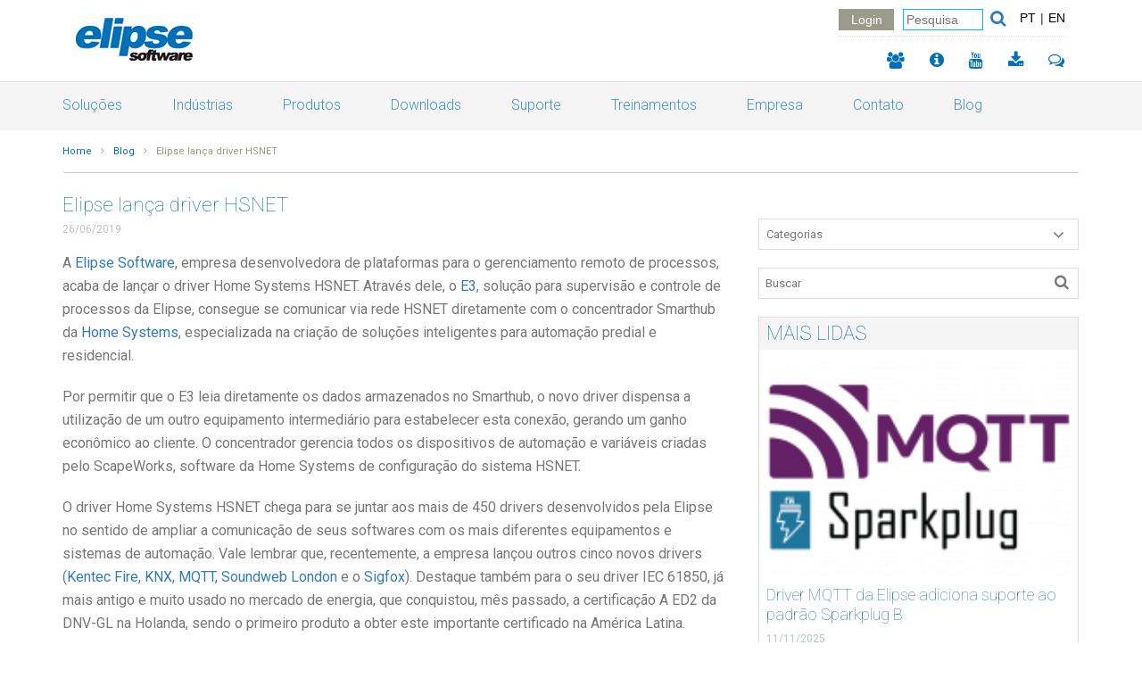

--- FILE ---
content_type: text/html; charset=UTF-8
request_url: https://www.elipse.com.br/drivers/elipse-lanca-driver-hsnet/
body_size: 15100
content:

<!DOCTYPE html>

  <!--[if lt IE 7]> <html class="no-js ie6 oldie" lang="en"> <![endif]-->
  <!--[if IE 7]>    <html class="no-js ie7 oldie" lang="en"> <![endif]-->
  <!--[if IE 8]>    <html class="no-js ie8 oldie" lang="en"> <![endif]-->
  <!--[if IE 9]>    <html class="no-js ie9" lang="en"> <![endif]-->
  <!--[if gt IE 9]><!--> <html class="no-js" lang="en"> <!--<![endif]-->

  <head>

    <meta http-equiv="Content-Type" content="text/html; charset=utf-8" />
    <meta name="viewport" content="width=device-width, initial-scale=1" />
    <meta name="format-detection" content="telephone=no" />
    <meta name="robots" content="follow" />
    <meta name="description" content="Novo driver faz a comunicação direta do E3 com o concentrador Smarthub da Home Systems, dispensando equipamentos intermediários" />
    <meta name="keywords" content="" />
    <meta http-equiv="X-UA-Compatible" content="IE=edge">

    <base href="" />

      <title>
      Elipse lança driver HSNET - Elipse Software    </title>
    
    <!-- ARQUIVOS CSS -->
    <link rel="stylesheet" href="https://maxcdn.bootstrapcdn.com/font-awesome/4.5.0/css/font-awesome.min.css">
    <link rel="shortcut icon" type="image/png" href="https://www.elipse.com.br/wp-content/uploads/2016/02/favicon.png"/>

    
    <script type="text/javascript" src="https://www.elipse.com.br/wp-content/themes/front/assets/javascript/plugins/modernizr.js"></script>  
    
    
    <!--[if lt IE 9]>
      <script type="text/javascript" src="https://www.elipse.com.br/wp-content/themes/front/assets/javascript/plugins/respond.js"></script>
    <![endif]-->
    
    <!-- ARQUIVOS JS -->

    <script type="text/javascript" src="//maps.google.com/maps/api/js?key=AIzaSyBZyCUvTqWuZ1ELdJcp5gqfEgbuUR8vcZU&language=en"></script>
    <script type="text/javascript" src="https://www.elipse.com.br/wp-content/themes/front/assets/javascript/library/jquery.js"></script>
    
    <script type="text/javascript" src="https://www.elipse.com.br/wp-content/themes/front/assets/javascript/plugins/bxslider.js"></script>
    <script type="text/javascript" src="https://www.elipse.com.br/wp-content/themes/front/assets/javascript/plugins/dropdown.js"></script>
    <script type="text/javascript" src="https://www.elipse.com.br/wp-content/themes/front/assets/javascript/plugins/maps.js"></script>
    <script type="text/javascript" src="https://www.elipse.com.br/wp-content/themes/front/assets/javascript/plugins/datepicker.js"></script>
    <script type="text/javascript" src="https://www.elipse.com.br/wp-content/themes/front/assets/javascript/plugins/jquery.validate.js"></script>
    <script type="text/javascript" src="https://www.elipse.com.br/wp-content/themes/front/assets/javascript/plugins/jquery-maskedinput.js"></script>
    <script type="text/javascript" src="https://maxcdn.bootstrapcdn.com/bootstrap/3.3.1/js/bootstrap.min.js"></script>
    <script type="text/javascript" src="https://www.elipse.com.br/wp-content/themes/front/assets/javascript/theme/initialize.js"></script>
    <script src="//receiver.posclick.dinamize.com/forms/js/316294_1388.js"></script>

        <!-- Start of Facebook Meta Tags by shailan (http://shailan.com) -->
        <meta property="og:title" content="Elipse lança driver HSNET" />
        <meta property="og:type" content="website" />
        <meta property="og:url" content="https://www.elipse.com.br/drivers/elipse-lanca-driver-hsnet/" />
        <meta property="og:image" content="https://www.elipse.com.br/wp-content/uploads/2019/06/homesystems_hn.jpg">        <meta property="og:site_name" content="https://www.elipse.com.br/"/>
        <meta property="og:description" content="Novo driver faz a comunicação direta do E3 com o concentrador Smarthub da Home Systems, dispensando equipamentos intermediários" />
    <!-- End of Facebook Meta Tags -->
    
    <meta name='robots' content='max-image-preview:large' />

            <script data-no-defer="1" data-ezscrex="false" data-cfasync="false" data-pagespeed-no-defer data-cookieconsent="ignore">
                var ctPublicFunctions = {"_ajax_nonce":"5a920b7b5e","_rest_nonce":"0420c29848","_ajax_url":"\/wp-admin\/admin-ajax.php","_rest_url":"https:\/\/www.elipse.com.br\/wp-json\/","data__cookies_type":"none","data__ajax_type":"admin_ajax","text__wait_for_decoding":"Decoding the contact data, let us a few seconds to finish. Anti-Spam by CleanTalk","cookiePrefix":"","wprocket_detected":false}
            </script>
        
            <script data-no-defer="1" data-ezscrex="false" data-cfasync="false" data-pagespeed-no-defer data-cookieconsent="ignore">
                var ctPublic = {"_ajax_nonce":"5a920b7b5e","settings__forms__check_internal":"0","settings__forms__check_external":"0","settings__forms__search_test":"1","settings__data__bot_detector_enabled":0,"blog_home":"https:\/\/www.elipse.com.br\/","pixel__setting":"3","pixel__enabled":false,"pixel__url":"https:\/\/moderate9-v4.cleantalk.org\/pixel\/c86f9cc25e477830c842ea2db42310f9.gif","data__email_check_before_post":"1","data__cookies_type":"none","data__key_is_ok":true,"data__visible_fields_required":true,"wl_brandname":"Anti-Spam by CleanTalk","wl_brandname_short":"CleanTalk","ct_checkjs_key":166606830,"emailEncoderPassKey":"ca6b0006aacf9eaa59b4f7c9e357f681","bot_detector_forms_excluded":"W10=","advancedCacheExists":false,"varnishCacheExists":false,"wc_ajax_add_to_cart":false}
            </script>
        
<!-- This site is optimized with the Yoast SEO plugin v13.3 - https://yoast.com/wordpress/plugins/seo/ -->
<meta name="robots" content="max-snippet:-1, max-image-preview:large, max-video-preview:-1"/>
<link rel="canonical" href="https://www.elipse.com.br/drivers/elipse-lanca-driver-hsnet/" />
<meta property="og:locale" content="pt_BR" />
<meta property="og:type" content="article" />
<meta property="og:title" content="Elipse lança driver HSNET - Elipse Software" />
<meta property="og:description" content="Novo driver faz a comunicação direta do E3 com o concentrador Smarthub da Home Systems, dispensando equipamentos intermediários" />
<meta property="og:url" content="https://www.elipse.com.br/drivers/elipse-lanca-driver-hsnet/" />
<meta property="og:site_name" content="Elipse Software" />
<meta property="article:tag" content="América Latina" />
<meta property="article:tag" content="automação predial" />
<meta property="article:tag" content="automação residencial" />
<meta property="article:tag" content="certificação A ED2" />
<meta property="article:tag" content="concentrador" />
<meta property="article:tag" content="DNV-GL" />
<meta property="article:tag" content="driver" />
<meta property="article:tag" content="Driver Home Systems HSNET" />
<meta property="article:tag" content="Elipse E3" />
<meta property="article:tag" content="Holanda" />
<meta property="article:tag" content="Home Systems" />
<meta property="article:tag" content="HSNET" />
<meta property="article:tag" content="IEC-61850" />
<meta property="article:tag" content="kb" />
<meta property="article:tag" content="Kentec Fire" />
<meta property="article:tag" content="KNX" />
<meta property="article:tag" content="MQTT" />
<meta property="article:tag" content="newsletter" />
<meta property="article:tag" content="ScapeWorks" />
<meta property="article:tag" content="Sigfox" />
<meta property="article:tag" content="Smarthub" />
<meta property="article:tag" content="Soundweb London" />
<meta property="article:section" content="Drivers" />
<meta property="article:published_time" content="2019-06-26T12:52:18+00:00" />
<meta property="article:modified_time" content="2020-04-01T18:25:14+00:00" />
<meta property="og:updated_time" content="2020-04-01T18:25:14+00:00" />
<meta property="og:image" content="https://www.elipse.com.br/wp-content/uploads/2019/06/homesystems_hn.jpg" />
<meta property="og:image:secure_url" content="https://www.elipse.com.br/wp-content/uploads/2019/06/homesystems_hn.jpg" />
<meta property="og:image:width" content="480" />
<meta property="og:image:height" content="342" />
<meta name="twitter:card" content="summary" />
<meta name="twitter:description" content="Novo driver faz a comunicação direta do E3 com o concentrador Smarthub da Home Systems, dispensando equipamentos intermediários" />
<meta name="twitter:title" content="Elipse lança driver HSNET - Elipse Software" />
<meta name="twitter:image" content="https://www.elipse.com.br/wp-content/uploads/2019/06/homesystems_hn.jpg" />
<script type='application/ld+json' class='yoast-schema-graph yoast-schema-graph--main'>{"@context":"https://schema.org","@graph":[{"@type":"WebSite","@id":"https://www.elipse.com.br/#website","url":"https://www.elipse.com.br/","name":"Elipse Software","inLanguage":"pt-BR","description":"Solu\u00e7\u00f5es em software para automa\u00e7\u00e3o industrial","potentialAction":[{"@type":"SearchAction","target":"https://www.elipse.com.br/?s={search_term_string}","query-input":"required name=search_term_string"}]},{"@type":"ImageObject","@id":"https://www.elipse.com.br/drivers/elipse-lanca-driver-hsnet/#primaryimage","inLanguage":"pt-BR","url":"https://www.elipse.com.br/wp-content/uploads/2019/06/homesystems_hn.jpg","width":480,"height":342},{"@type":"WebPage","@id":"https://www.elipse.com.br/drivers/elipse-lanca-driver-hsnet/#webpage","url":"https://www.elipse.com.br/drivers/elipse-lanca-driver-hsnet/","name":"Elipse lan\u00e7a driver HSNET - Elipse Software","isPartOf":{"@id":"https://www.elipse.com.br/#website"},"inLanguage":"pt-BR","primaryImageOfPage":{"@id":"https://www.elipse.com.br/drivers/elipse-lanca-driver-hsnet/#primaryimage"},"datePublished":"2019-06-26T12:52:18+00:00","dateModified":"2020-04-01T18:25:14+00:00","author":{"@id":"https://www.elipse.com.br/#/schema/person/efb2427469cd673d7d434663197b389e"},"potentialAction":[{"@type":"ReadAction","target":["https://www.elipse.com.br/drivers/elipse-lanca-driver-hsnet/"]}]},{"@type":["Person"],"@id":"https://www.elipse.com.br/#/schema/person/efb2427469cd673d7d434663197b389e","name":"Augusto Ribeiro","image":{"@type":"ImageObject","@id":"https://www.elipse.com.br/#authorlogo","inLanguage":"pt-BR","url":"https://secure.gravatar.com/avatar/5d143fef06e889a2895193d2a7ad5ed9?s=96&d=mm&r=g","caption":"Augusto Ribeiro"},"sameAs":[]}]}</script>
<!-- / Yoast SEO plugin. -->

<link rel='dns-prefetch' href='//platform-api.sharethis.com' />
<script type="text/javascript">
window._wpemojiSettings = {"baseUrl":"https:\/\/s.w.org\/images\/core\/emoji\/14.0.0\/72x72\/","ext":".png","svgUrl":"https:\/\/s.w.org\/images\/core\/emoji\/14.0.0\/svg\/","svgExt":".svg","source":{"concatemoji":"https:\/\/www.elipse.com.br\/wp-includes\/js\/wp-emoji-release.min.js?ver=6.3.7"}};
/*! This file is auto-generated */
!function(i,n){var o,s,e;function c(e){try{var t={supportTests:e,timestamp:(new Date).valueOf()};sessionStorage.setItem(o,JSON.stringify(t))}catch(e){}}function p(e,t,n){e.clearRect(0,0,e.canvas.width,e.canvas.height),e.fillText(t,0,0);var t=new Uint32Array(e.getImageData(0,0,e.canvas.width,e.canvas.height).data),r=(e.clearRect(0,0,e.canvas.width,e.canvas.height),e.fillText(n,0,0),new Uint32Array(e.getImageData(0,0,e.canvas.width,e.canvas.height).data));return t.every(function(e,t){return e===r[t]})}function u(e,t,n){switch(t){case"flag":return n(e,"\ud83c\udff3\ufe0f\u200d\u26a7\ufe0f","\ud83c\udff3\ufe0f\u200b\u26a7\ufe0f")?!1:!n(e,"\ud83c\uddfa\ud83c\uddf3","\ud83c\uddfa\u200b\ud83c\uddf3")&&!n(e,"\ud83c\udff4\udb40\udc67\udb40\udc62\udb40\udc65\udb40\udc6e\udb40\udc67\udb40\udc7f","\ud83c\udff4\u200b\udb40\udc67\u200b\udb40\udc62\u200b\udb40\udc65\u200b\udb40\udc6e\u200b\udb40\udc67\u200b\udb40\udc7f");case"emoji":return!n(e,"\ud83e\udef1\ud83c\udffb\u200d\ud83e\udef2\ud83c\udfff","\ud83e\udef1\ud83c\udffb\u200b\ud83e\udef2\ud83c\udfff")}return!1}function f(e,t,n){var r="undefined"!=typeof WorkerGlobalScope&&self instanceof WorkerGlobalScope?new OffscreenCanvas(300,150):i.createElement("canvas"),a=r.getContext("2d",{willReadFrequently:!0}),o=(a.textBaseline="top",a.font="600 32px Arial",{});return e.forEach(function(e){o[e]=t(a,e,n)}),o}function t(e){var t=i.createElement("script");t.src=e,t.defer=!0,i.head.appendChild(t)}"undefined"!=typeof Promise&&(o="wpEmojiSettingsSupports",s=["flag","emoji"],n.supports={everything:!0,everythingExceptFlag:!0},e=new Promise(function(e){i.addEventListener("DOMContentLoaded",e,{once:!0})}),new Promise(function(t){var n=function(){try{var e=JSON.parse(sessionStorage.getItem(o));if("object"==typeof e&&"number"==typeof e.timestamp&&(new Date).valueOf()<e.timestamp+604800&&"object"==typeof e.supportTests)return e.supportTests}catch(e){}return null}();if(!n){if("undefined"!=typeof Worker&&"undefined"!=typeof OffscreenCanvas&&"undefined"!=typeof URL&&URL.createObjectURL&&"undefined"!=typeof Blob)try{var e="postMessage("+f.toString()+"("+[JSON.stringify(s),u.toString(),p.toString()].join(",")+"));",r=new Blob([e],{type:"text/javascript"}),a=new Worker(URL.createObjectURL(r),{name:"wpTestEmojiSupports"});return void(a.onmessage=function(e){c(n=e.data),a.terminate(),t(n)})}catch(e){}c(n=f(s,u,p))}t(n)}).then(function(e){for(var t in e)n.supports[t]=e[t],n.supports.everything=n.supports.everything&&n.supports[t],"flag"!==t&&(n.supports.everythingExceptFlag=n.supports.everythingExceptFlag&&n.supports[t]);n.supports.everythingExceptFlag=n.supports.everythingExceptFlag&&!n.supports.flag,n.DOMReady=!1,n.readyCallback=function(){n.DOMReady=!0}}).then(function(){return e}).then(function(){var e;n.supports.everything||(n.readyCallback(),(e=n.source||{}).concatemoji?t(e.concatemoji):e.wpemoji&&e.twemoji&&(t(e.twemoji),t(e.wpemoji)))}))}((window,document),window._wpemojiSettings);
</script>
<style type="text/css">
img.wp-smiley,
img.emoji {
	display: inline !important;
	border: none !important;
	box-shadow: none !important;
	height: 1em !important;
	width: 1em !important;
	margin: 0 0.07em !important;
	vertical-align: -0.1em !important;
	background: none !important;
	padding: 0 !important;
}
</style>
	<link rel='stylesheet' id='wp-block-library-css' href='https://www.elipse.com.br/wp-includes/css/dist/block-library/style.min.css?ver=6.3.7' type='text/css' media='all' />
<style id='classic-theme-styles-inline-css' type='text/css'>
/*! This file is auto-generated */
.wp-block-button__link{color:#fff;background-color:#32373c;border-radius:9999px;box-shadow:none;text-decoration:none;padding:calc(.667em + 2px) calc(1.333em + 2px);font-size:1.125em}.wp-block-file__button{background:#32373c;color:#fff;text-decoration:none}
</style>
<style id='global-styles-inline-css' type='text/css'>
body{--wp--preset--color--black: #000000;--wp--preset--color--cyan-bluish-gray: #abb8c3;--wp--preset--color--white: #ffffff;--wp--preset--color--pale-pink: #f78da7;--wp--preset--color--vivid-red: #cf2e2e;--wp--preset--color--luminous-vivid-orange: #ff6900;--wp--preset--color--luminous-vivid-amber: #fcb900;--wp--preset--color--light-green-cyan: #7bdcb5;--wp--preset--color--vivid-green-cyan: #00d084;--wp--preset--color--pale-cyan-blue: #8ed1fc;--wp--preset--color--vivid-cyan-blue: #0693e3;--wp--preset--color--vivid-purple: #9b51e0;--wp--preset--gradient--vivid-cyan-blue-to-vivid-purple: linear-gradient(135deg,rgba(6,147,227,1) 0%,rgb(155,81,224) 100%);--wp--preset--gradient--light-green-cyan-to-vivid-green-cyan: linear-gradient(135deg,rgb(122,220,180) 0%,rgb(0,208,130) 100%);--wp--preset--gradient--luminous-vivid-amber-to-luminous-vivid-orange: linear-gradient(135deg,rgba(252,185,0,1) 0%,rgba(255,105,0,1) 100%);--wp--preset--gradient--luminous-vivid-orange-to-vivid-red: linear-gradient(135deg,rgba(255,105,0,1) 0%,rgb(207,46,46) 100%);--wp--preset--gradient--very-light-gray-to-cyan-bluish-gray: linear-gradient(135deg,rgb(238,238,238) 0%,rgb(169,184,195) 100%);--wp--preset--gradient--cool-to-warm-spectrum: linear-gradient(135deg,rgb(74,234,220) 0%,rgb(151,120,209) 20%,rgb(207,42,186) 40%,rgb(238,44,130) 60%,rgb(251,105,98) 80%,rgb(254,248,76) 100%);--wp--preset--gradient--blush-light-purple: linear-gradient(135deg,rgb(255,206,236) 0%,rgb(152,150,240) 100%);--wp--preset--gradient--blush-bordeaux: linear-gradient(135deg,rgb(254,205,165) 0%,rgb(254,45,45) 50%,rgb(107,0,62) 100%);--wp--preset--gradient--luminous-dusk: linear-gradient(135deg,rgb(255,203,112) 0%,rgb(199,81,192) 50%,rgb(65,88,208) 100%);--wp--preset--gradient--pale-ocean: linear-gradient(135deg,rgb(255,245,203) 0%,rgb(182,227,212) 50%,rgb(51,167,181) 100%);--wp--preset--gradient--electric-grass: linear-gradient(135deg,rgb(202,248,128) 0%,rgb(113,206,126) 100%);--wp--preset--gradient--midnight: linear-gradient(135deg,rgb(2,3,129) 0%,rgb(40,116,252) 100%);--wp--preset--font-size--small: 13px;--wp--preset--font-size--medium: 20px;--wp--preset--font-size--large: 36px;--wp--preset--font-size--x-large: 42px;--wp--preset--spacing--20: 0.44rem;--wp--preset--spacing--30: 0.67rem;--wp--preset--spacing--40: 1rem;--wp--preset--spacing--50: 1.5rem;--wp--preset--spacing--60: 2.25rem;--wp--preset--spacing--70: 3.38rem;--wp--preset--spacing--80: 5.06rem;--wp--preset--shadow--natural: 6px 6px 9px rgba(0, 0, 0, 0.2);--wp--preset--shadow--deep: 12px 12px 50px rgba(0, 0, 0, 0.4);--wp--preset--shadow--sharp: 6px 6px 0px rgba(0, 0, 0, 0.2);--wp--preset--shadow--outlined: 6px 6px 0px -3px rgba(255, 255, 255, 1), 6px 6px rgba(0, 0, 0, 1);--wp--preset--shadow--crisp: 6px 6px 0px rgba(0, 0, 0, 1);}:where(.is-layout-flex){gap: 0.5em;}:where(.is-layout-grid){gap: 0.5em;}body .is-layout-flow > .alignleft{float: left;margin-inline-start: 0;margin-inline-end: 2em;}body .is-layout-flow > .alignright{float: right;margin-inline-start: 2em;margin-inline-end: 0;}body .is-layout-flow > .aligncenter{margin-left: auto !important;margin-right: auto !important;}body .is-layout-constrained > .alignleft{float: left;margin-inline-start: 0;margin-inline-end: 2em;}body .is-layout-constrained > .alignright{float: right;margin-inline-start: 2em;margin-inline-end: 0;}body .is-layout-constrained > .aligncenter{margin-left: auto !important;margin-right: auto !important;}body .is-layout-constrained > :where(:not(.alignleft):not(.alignright):not(.alignfull)){max-width: var(--wp--style--global--content-size);margin-left: auto !important;margin-right: auto !important;}body .is-layout-constrained > .alignwide{max-width: var(--wp--style--global--wide-size);}body .is-layout-flex{display: flex;}body .is-layout-flex{flex-wrap: wrap;align-items: center;}body .is-layout-flex > *{margin: 0;}body .is-layout-grid{display: grid;}body .is-layout-grid > *{margin: 0;}:where(.wp-block-columns.is-layout-flex){gap: 2em;}:where(.wp-block-columns.is-layout-grid){gap: 2em;}:where(.wp-block-post-template.is-layout-flex){gap: 1.25em;}:where(.wp-block-post-template.is-layout-grid){gap: 1.25em;}.has-black-color{color: var(--wp--preset--color--black) !important;}.has-cyan-bluish-gray-color{color: var(--wp--preset--color--cyan-bluish-gray) !important;}.has-white-color{color: var(--wp--preset--color--white) !important;}.has-pale-pink-color{color: var(--wp--preset--color--pale-pink) !important;}.has-vivid-red-color{color: var(--wp--preset--color--vivid-red) !important;}.has-luminous-vivid-orange-color{color: var(--wp--preset--color--luminous-vivid-orange) !important;}.has-luminous-vivid-amber-color{color: var(--wp--preset--color--luminous-vivid-amber) !important;}.has-light-green-cyan-color{color: var(--wp--preset--color--light-green-cyan) !important;}.has-vivid-green-cyan-color{color: var(--wp--preset--color--vivid-green-cyan) !important;}.has-pale-cyan-blue-color{color: var(--wp--preset--color--pale-cyan-blue) !important;}.has-vivid-cyan-blue-color{color: var(--wp--preset--color--vivid-cyan-blue) !important;}.has-vivid-purple-color{color: var(--wp--preset--color--vivid-purple) !important;}.has-black-background-color{background-color: var(--wp--preset--color--black) !important;}.has-cyan-bluish-gray-background-color{background-color: var(--wp--preset--color--cyan-bluish-gray) !important;}.has-white-background-color{background-color: var(--wp--preset--color--white) !important;}.has-pale-pink-background-color{background-color: var(--wp--preset--color--pale-pink) !important;}.has-vivid-red-background-color{background-color: var(--wp--preset--color--vivid-red) !important;}.has-luminous-vivid-orange-background-color{background-color: var(--wp--preset--color--luminous-vivid-orange) !important;}.has-luminous-vivid-amber-background-color{background-color: var(--wp--preset--color--luminous-vivid-amber) !important;}.has-light-green-cyan-background-color{background-color: var(--wp--preset--color--light-green-cyan) !important;}.has-vivid-green-cyan-background-color{background-color: var(--wp--preset--color--vivid-green-cyan) !important;}.has-pale-cyan-blue-background-color{background-color: var(--wp--preset--color--pale-cyan-blue) !important;}.has-vivid-cyan-blue-background-color{background-color: var(--wp--preset--color--vivid-cyan-blue) !important;}.has-vivid-purple-background-color{background-color: var(--wp--preset--color--vivid-purple) !important;}.has-black-border-color{border-color: var(--wp--preset--color--black) !important;}.has-cyan-bluish-gray-border-color{border-color: var(--wp--preset--color--cyan-bluish-gray) !important;}.has-white-border-color{border-color: var(--wp--preset--color--white) !important;}.has-pale-pink-border-color{border-color: var(--wp--preset--color--pale-pink) !important;}.has-vivid-red-border-color{border-color: var(--wp--preset--color--vivid-red) !important;}.has-luminous-vivid-orange-border-color{border-color: var(--wp--preset--color--luminous-vivid-orange) !important;}.has-luminous-vivid-amber-border-color{border-color: var(--wp--preset--color--luminous-vivid-amber) !important;}.has-light-green-cyan-border-color{border-color: var(--wp--preset--color--light-green-cyan) !important;}.has-vivid-green-cyan-border-color{border-color: var(--wp--preset--color--vivid-green-cyan) !important;}.has-pale-cyan-blue-border-color{border-color: var(--wp--preset--color--pale-cyan-blue) !important;}.has-vivid-cyan-blue-border-color{border-color: var(--wp--preset--color--vivid-cyan-blue) !important;}.has-vivid-purple-border-color{border-color: var(--wp--preset--color--vivid-purple) !important;}.has-vivid-cyan-blue-to-vivid-purple-gradient-background{background: var(--wp--preset--gradient--vivid-cyan-blue-to-vivid-purple) !important;}.has-light-green-cyan-to-vivid-green-cyan-gradient-background{background: var(--wp--preset--gradient--light-green-cyan-to-vivid-green-cyan) !important;}.has-luminous-vivid-amber-to-luminous-vivid-orange-gradient-background{background: var(--wp--preset--gradient--luminous-vivid-amber-to-luminous-vivid-orange) !important;}.has-luminous-vivid-orange-to-vivid-red-gradient-background{background: var(--wp--preset--gradient--luminous-vivid-orange-to-vivid-red) !important;}.has-very-light-gray-to-cyan-bluish-gray-gradient-background{background: var(--wp--preset--gradient--very-light-gray-to-cyan-bluish-gray) !important;}.has-cool-to-warm-spectrum-gradient-background{background: var(--wp--preset--gradient--cool-to-warm-spectrum) !important;}.has-blush-light-purple-gradient-background{background: var(--wp--preset--gradient--blush-light-purple) !important;}.has-blush-bordeaux-gradient-background{background: var(--wp--preset--gradient--blush-bordeaux) !important;}.has-luminous-dusk-gradient-background{background: var(--wp--preset--gradient--luminous-dusk) !important;}.has-pale-ocean-gradient-background{background: var(--wp--preset--gradient--pale-ocean) !important;}.has-electric-grass-gradient-background{background: var(--wp--preset--gradient--electric-grass) !important;}.has-midnight-gradient-background{background: var(--wp--preset--gradient--midnight) !important;}.has-small-font-size{font-size: var(--wp--preset--font-size--small) !important;}.has-medium-font-size{font-size: var(--wp--preset--font-size--medium) !important;}.has-large-font-size{font-size: var(--wp--preset--font-size--large) !important;}.has-x-large-font-size{font-size: var(--wp--preset--font-size--x-large) !important;}
.wp-block-navigation a:where(:not(.wp-element-button)){color: inherit;}
:where(.wp-block-post-template.is-layout-flex){gap: 1.25em;}:where(.wp-block-post-template.is-layout-grid){gap: 1.25em;}
:where(.wp-block-columns.is-layout-flex){gap: 2em;}:where(.wp-block-columns.is-layout-grid){gap: 2em;}
.wp-block-pullquote{font-size: 1.5em;line-height: 1.6;}
</style>
<link rel='stylesheet' id='ct_public_css-css' href='https://www.elipse.com.br/wp-content/plugins/cleantalk-spam-protect/css/cleantalk-public.min.css?ver=6.42.1' type='text/css' media='all' />
<link rel='stylesheet' id='contact-form-7-css' href='https://www.elipse.com.br/wp-content/plugins/contact-form-7/includes/css/styles.css?ver=5.1.7' type='text/css' media='all' />
<link rel='stylesheet' id='main-style-css' href='https://www.elipse.com.br/wp-content/themes/front/assets/css/main.css?ver=1.8' type='text/css' media='all' />
<link rel='stylesheet' id='naude-style-css' href='https://www.elipse.com.br/wp-content/themes/front/naude.css?ver=1.8' type='text/css' media='all' />
<script type='text/javascript' src='https://www.elipse.com.br/wp-includes/js/jquery/jquery.min.js?ver=3.7.0' id='jquery-core-js'></script>
<script type='text/javascript' src='https://www.elipse.com.br/wp-includes/js/jquery/jquery-migrate.min.js?ver=3.4.1' id='jquery-migrate-js'></script>
<script type='text/javascript' src='https://www.elipse.com.br/wp-content/plugins/qtranslate-to-wpml-export/js/scripts.js?ver=6.3.7' id='qtimport-js'></script>
<script type='text/javascript' data-pagespeed-no-defer src='https://www.elipse.com.br/wp-content/plugins/cleantalk-spam-protect/js/apbct-public-bundle.min.js?ver=6.42.1' id='ct_public_functions-js'></script>
<script type='text/javascript' src='https://www.elipse.com.br/wp-content/themes/front/assets/javascript/theme/functions.js?ver=1.8' id='functions-script-js'></script>
<script type='text/javascript' src='https://www.elipse.com.br/wp-content/themes/front/naude.js?ver=1.8' id='naude-script-js'></script>
<script type='text/javascript' id='allpages-script-js-extra'>
/* <![CDATA[ */
var server = {"admin_ajax_url":"https:\/\/www.elipse.com.br\/wp-admin\/admin-ajax.php"};
/* ]]> */
</script>
<script type='text/javascript' src='https://www.elipse.com.br/wp-content/themes/front/assets/javascript/theme/allpages.js?ver=1.8' id='allpages-script-js'></script>
<script type='text/javascript' src='https://www.elipse.com.br/wp-content/themes/front/translate.php?lang=pb&#038;ver=1.8' id='translate-script-js'></script>
<script type='text/javascript' src='https://www.elipse.com.br/wp-content/themes/front/assets/javascript/plugins/ResizeSensor.min.js?ver=6.3.7' id='resize_sensor-js'></script>
<script type='text/javascript' src='https://www.elipse.com.br/wp-content/themes/front/assets/javascript/plugins/theia-sticky-sidebar.min.js?ver=6.3.7' id='theia_sticky_sidebar-js'></script>
<script type='text/javascript' src='https://www.elipse.com.br/wp-content/themes/front/assets/javascript/theme/sidebar-posts.js?ver=6.3.7' id='sidebar_posts-js'></script>
<script type='text/javascript' src='//platform-api.sharethis.com/js/sharethis.js#product=ga' id='googleanalytics-platform-sharethis-js'></script>
<link rel="https://api.w.org/" href="https://www.elipse.com.br/wp-json/" /><link rel="alternate" type="application/json" href="https://www.elipse.com.br/wp-json/wp/v2/posts/45982" /><link rel="EditURI" type="application/rsd+xml" title="RSD" href="https://www.elipse.com.br/xmlrpc.php?rsd" />
<meta name="generator" content="WordPress 6.3.7" />
<link rel='shortlink' href='https://www.elipse.com.br/?p=45982' />
<link rel="alternate" type="application/json+oembed" href="https://www.elipse.com.br/wp-json/oembed/1.0/embed?url=https%3A%2F%2Fwww.elipse.com.br%2Fdrivers%2Felipse-lanca-driver-hsnet%2F" />
<link rel="alternate" type="text/xml+oembed" href="https://www.elipse.com.br/wp-json/oembed/1.0/embed?url=https%3A%2F%2Fwww.elipse.com.br%2Fdrivers%2Felipse-lanca-driver-hsnet%2F&#038;format=xml" />
<style type="text/css">
.qtranxs_flag_pb {background-image: url(https://www.elipse.com.br/wp-content/plugins/qtranslate-x/flags/br.png); background-repeat: no-repeat;}
.qtranxs_flag_en {background-image: url(https://www.elipse.com.br/wp-content/plugins/qtranslate-x/flags/gb.png); background-repeat: no-repeat;}
</style>
<link hreflang="pb" href="https://www.elipse.com.br/pb/drivers/elipse-lanca-driver-hsnet/" rel="alternate" />
<link hreflang="en" href="https://www.elipse.com.br/en/drivers/elipse-lanca-driver-hsnet/" rel="alternate" />
<link hreflang="x-default" href="https://www.elipse.com.br/drivers/elipse-lanca-driver-hsnet/" rel="alternate" />
<meta name="generator" content="qTranslate-X 3.4.6.8" />
    
  </head>

  <body>
    <header id="header-main">
      <div class="middle">
        <div class="container">
          <div class="col-lg-9 col-md-12 col-xs-12 hidden-xs hidden-sm hidden-md">
            <h1 onclick="window.location.href='https://www.elipse.com.br/'" title="Elipse Software">Elipse Software</h1>
          </div>

          <!-- menu mobile -->
          <nav class="navbar visible-xs visible-sm visible-md" role="navigation">
            <!-- We use the fluid option here to avoid overriding the fixed width of a normal container within the narrow content columns. -->
              <div class="container-fluid">
                <div class="navbar-default">
                    <button type="button" class="navbar-toggle-mobile openmenu" data-toggle="collapse" data-target="#menu_mobile">
                      <span class="sr-only">Toggle navigation</span>
                      <span class="icon-bar"></span>
                      <span class="icon-bar"></span>
                      <span class="icon-bar"></span>
                    </button>
                </div>
                <h1 onclick="window.location.href='https://www.elipse.com.br/'" title="Elipse Software">Elipse Software</h1>
                  <div id="menu_mobile" class="navbar-collapse collapse text-center"><ul id="menu-menu-principal" class="nav navbar-nav"><li id="menu-item-38" class="menu-item menu-item-type-post_type menu-item-object-page menu-item-38"><a href="https://www.elipse.com.br/solucoes/">Soluções</a></li>
<li id="menu-item-35" class="menu-item menu-item-type-post_type menu-item-object-page menu-item-35"><a href="https://www.elipse.com.br/industrias/">Indústrias</a></li>
<li id="menu-item-37" class="menu-item menu-item-type-post_type menu-item-object-page menu-item-37"><a href="https://www.elipse.com.br/produtos/">Produtos</a></li>
<li id="menu-item-33" class="menu-item menu-item-type-post_type menu-item-object-page menu-item-33"><a href="https://www.elipse.com.br/downloads/">Downloads</a></li>
<li id="menu-item-9791" class="menu-item menu-item-type-post_type menu-item-object-page menu-item-9791"><a href="https://www.elipse.com.br/suporte/">Suporte</a></li>
<li id="menu-item-45102" class="menu-item menu-item-type-post_type menu-item-object-page menu-item-45102"><a href="https://www.elipse.com.br/treinamentos-busca/">Treinamentos</a></li>
<li id="menu-item-34" class="menu-item menu-item-type-post_type menu-item-object-page menu-item-34"><a href="https://www.elipse.com.br/empresa/">Empresa</a></li>
<li id="menu-item-32" class="menu-item menu-item-type-post_type menu-item-object-page menu-item-32"><a href="https://www.elipse.com.br/contato/">Contato</a></li>
<li id="menu-item-30" class="menu-item menu-item-type-post_type menu-item-object-page menu-item-30"><a href="https://www.elipse.com.br/blog/">Blog</a></li>
</ul></div>              </div>
          </nav>

          <div class="col-lg-3 col-md-12 col-xs-12">
              <div id="form_login">
                                  <form method="post" action="https://www.elipse.com.br/wp-login.php" id="loginform" name="loginform">
                    <input type="text" size="20" value="" placeholder="E-mail" class="input" id="user_login" name="log">
                    <input type="password" size="20" value="" placeholder="Senha" class="input" id="user_pass" name="pwd">
                    <!-- <input type="checkbox" value="forever" id="rememberme" name="rememberme"> Remember Me -->
                    <input type="submit" value="Entrar" class="button-type-one-blue" id="wp-submit" name="wp-submit">
                                          <input type="hidden" value="https://www.elipse.com.br/drivers/elipse-lanca-driver-hsnet/" name="redirect_to">
                                        <input type="hidden" value="" name="cat"/>
                    <input type="hidden" value="" name="key"/>
                  </form> 
                  <p>Esqueceu a senha? <a href="https://www.elipse.com.br/recuperar-senha" title="Clique aqui"><strong>Clique aqui</strong></a></p>
                  <p><a href="https://www.elipse.com.br//cadastre-se" title="Cadastre-se"><strong>Cadastre-se</strong></a></p>
                 
              </div>
            <div class="login_languages">
                              <a class="login open">Login</a>
                            <form action="https://www.elipse.com.br/busca" method="get" name="searchForm">
                <input type="text" id="text_search" onblur="window.form" name="cs" placeholder="Pesquisa" value="" />
                <a class="open_search"><span class="fa fa-search fa-lg" onclick="searchForm.submit();"></span></a>
                <!-- <input type="submit"> -->
              </form>
              <ul class="languages">
                                  <li><a href="https://www.elipse.com.br/pb/drivers/elipse-lanca-driver-hsnet/">PT</a></li>
                  <li>|</li>
                  <li><a href="https://www.elipse.com.br/en/drivers/elipse-lanca-driver-hsnet/">EN</a></li>
                              </ul>
            </div>  
          <ul>
            <!-- <li><a href="https://www.elipse.com.br/suporte"><i class="fa fa-support fa-lg"></i></a></li> -->
            <li><a href="http://forum.elipse.com.br/" target="_blank"><i class="fa fa-users fa-lg" title="Fórum"></i></a></li>
            <li><a href="http://kb.elipse.com.br/pt-br/" target="_blanK"><i class="fa fa-info-circle fa-lg" title="Knowledgebase"></i></a></li>
            <li><a href="https://www.youtube.com/user/ElipseSoftware" target="_blank"><i class="fa fa-youtube fa-lg" title="YouTube"></i></a></li>
            <li><a href="https://www.elipse.com.br/downloads"><i class="fa fa-download fa-lg" title="Downloads"></i></a></li>
            <li><a href="https://www.elipse.com.br/contato"><i class="fa fa-comments-o fa-lg" title="Contato"></i></a></li>
          </ul>
          </div>
        </div>
      </div>
      <div class="bottom">
        <div class="container hidden-xs hidden-sm hidden-md">
          <div class="menu-menu-principal-container"><ul id="menu-menu-principal-1" class="menu"><li class="menu-item menu-item-type-post_type menu-item-object-page menu-item-38"><a href="https://www.elipse.com.br/solucoes/">Soluções</a></li>
<li class="menu-item menu-item-type-post_type menu-item-object-page menu-item-35"><a href="https://www.elipse.com.br/industrias/">Indústrias</a></li>
<li class="menu-item menu-item-type-post_type menu-item-object-page menu-item-37"><a href="https://www.elipse.com.br/produtos/">Produtos</a></li>
<li class="menu-item menu-item-type-post_type menu-item-object-page menu-item-33"><a href="https://www.elipse.com.br/downloads/">Downloads</a></li>
<li class="menu-item menu-item-type-post_type menu-item-object-page menu-item-9791"><a href="https://www.elipse.com.br/suporte/">Suporte</a></li>
<li class="menu-item menu-item-type-post_type menu-item-object-page menu-item-45102"><a href="https://www.elipse.com.br/treinamentos-busca/">Treinamentos</a></li>
<li class="menu-item menu-item-type-post_type menu-item-object-page menu-item-34"><a href="https://www.elipse.com.br/empresa/">Empresa</a></li>
<li class="menu-item menu-item-type-post_type menu-item-object-page menu-item-32"><a href="https://www.elipse.com.br/contato/">Contato</a></li>
<li class="menu-item menu-item-type-post_type menu-item-object-page menu-item-30"><a href="https://www.elipse.com.br/blog/">Blog</a></li>
</ul></div>        </div>
      </div>
    </header>
    <div class="wrapper">
<div class="page-news-list page-news-details">
  <div class="container">
    <div class="breadcrumb">
      <ul>
        <li><a href="https://www.elipse.com.br/">Home</a></li>
        <li><i class="fa fa-angle-right"></i></li>
        <li><a href="https://www.elipse.com.br/Blog">Blog</a></li>
        <li><i class="fa fa-angle-right"></i></li>
        <li class="active">Elipse lança driver HSNET</li>
      </ul>
    </div>
    <div class="row">
      <div class="col-sm-8 col-md-8 col-lg-8">
        <div class="blog-main-content">
          <div class="theiaStickySidebar">
            <div class="content-type-one content-noticia">
              <h2 class="title-type-two-blue">Elipse lança driver HSNET</h2>
              <div class="date">
                26/06/2019              </div>
              
<p>A <a href="https://www.elipse.com.br/empresa/">Elipse Software</a>, empresa desenvolvedora de plataformas para o gerenciamento remoto de processos, acaba de lançar o driver Home Systems HSNET. Através dele, o <a href="https://www.elipse.com.br/produto/elipse-e3/">E3</a>, solução para supervisão e controle de processos da Elipse, consegue se comunicar via rede HSNET diretamente com o concentrador Smarthub da <a href="http://www.homesystems.com.br/">Home Systems</a>, especializada na criação de soluções inteligentes para automação predial e residencial.  </p>



<p>Por permitir que o E3 leia diretamente os dados armazenados no Smarthub, o novo driver dispensa a utilização de um outro equipamento intermediário para estabelecer esta conexão, gerando um ganho econômico ao cliente. O concentrador gerencia todos os dispositivos de automação e variáveis criadas pelo ScapeWorks, software da Home Systems de configuração do sistema HSNET.</p>



<p>O driver Home Systems HSNET chega para se juntar aos mais de 450 drivers desenvolvidos pela Elipse no sentido de ampliar a comunicação de seus softwares com os mais diferentes equipamentos e sistemas de automação. Vale lembrar que, recentemente, a empresa lançou outros cinco novos drivers (<a href="https://www.elipse.com.br/noticias/elipse-lanca-novos-drivers/">Kentec Fire, KNX, MQTT, Soundweb London</a> e o <a href="https://www.elipse.com.br/noticias/driver-sigfox-e-lancado-pela-elipse-software/">Sigfox</a>). Destaque também para o seu driver IEC 61850, já mais antigo e muito usado no mercado de energia, que conquistou, mês passado, a certificação A ED2 da DNV-GL na Holanda, sendo o primeiro produto a obter este importante certificado na América Latina.</p>



<p>Clique <a href="https://www.elipse.com.br/downloads/?cat=48&amp;key=HSNET&amp;language=ptbr">aqui</a> para baixar o driver Home Systems HSNET.</p>



<p>Clique em <a href="http://elipse.us7.list-manage2.com/subscribe?u=18813552d9929d357f6f192f8&amp;id=e1b5ed1e6f">newsletter.elipse.com.br</a>, preencha o formulário e passe a se manter informado sobre esta e outras novidades da empresa.</p>



<p>Acesse o novo <a href="https://kb.elipse.com.br/">kb.elipse.com.br</a> e tenha acesso aos artigos técnicos da Elipse.  </p>
                            <div class="share">
                <span>Compartilhar:</span>
                <a onclick="javascript:window.open(this.href, '', 'menubar=no,toolbar=no,resizable=no,scrollbars=no,height=400,width=600'); return false;" href="http://www.facebook.com/sharer.php?u=https://www.elipse.com.br/drivers/elipse-lanca-driver-hsnet/&t=Elipse lança driver HSNET"><i class="fa fa-facebook-square"></i></a>
                <a title="Twittar" href="https://twitter.com/intent/tweet?button_hashtag=elipse&text=Post interessante em https://www.elipse.com.br/drivers/elipse-lanca-driver-hsnet/" target="_blank" class="twitter" data-count="vertical" data-lang='pt' data-related"@elipse"><i class="fa fa-twitter-square"></i></a><script type="text/javascript" src="http://platform.twitter.com/widgets.js"></script>
              </div>
            </div>
          </div>
        </div>
      </div>
      
<div class="sidebar-posts col-sm-4 col-md-4 col-lg-4 visible-sm visible-md visible-lg">
  <div class="theiaStickySidebar">
      <div class="list list-sidebar">
        <div class="select-js">
          <select data-placeholder="Categoria" onchange="window.location.href=this.value">
            <option value="#">Categorias</option>
            <option value="https://www.elipse.com.br/category/drivers/">Drivers</option><option value="https://www.elipse.com.br/category/eventos/">Eventos</option><option value="https://www.elipse.com.br/category/produtos/">Produtos</option><option value="https://www.elipse.com.br/category/projetos/">Projetos</option><option value="https://www.elipse.com.br/category/release-notes/">Release Notes</option><option value="https://www.elipse.com.br/category/tecnologia/">Tecnologia</option>          </select>
        </div>
        <form action="https://www.elipse.com.br/" method="GET">
          <input type="text" name="s" placeholder="Buscar" />
          <input type="hidden" name="taxonomy" value=""/>
          <button type="submit"><i class="fa fa-search"></i></button>
        </form>
        <div class="most-read"><h3 class="title-type-two-blue-uppercase">Mais Lidas</h3><ul class="itens">            <li>
                              <div class="image text-center" style="margin: 0 0 10px;">
                    <a href="https://www.elipse.com.br/drivers/driver-mqtt-da-elipse-adiciona-suporte-ao-padrao-sparkplug-b/"><img width="175" height="125" src="https://www.elipse.com.br/wp-content/uploads/2025/11/MQTT-Sparkplug-175x125.png" class="img-responsive wp-post-image" alt="MQTT Sparkplug" decoding="async" loading="lazy" srcset="https://www.elipse.com.br/wp-content/uploads/2025/11/MQTT-Sparkplug-175x125.png 175w, https://www.elipse.com.br/wp-content/uploads/2025/11/MQTT-Sparkplug-300x214.png 300w, https://www.elipse.com.br/wp-content/uploads/2025/11/MQTT-Sparkplug-768x547.png 768w, https://www.elipse.com.br/wp-content/uploads/2025/11/MQTT-Sparkplug-561x400.png 561w, https://www.elipse.com.br/wp-content/uploads/2025/11/MQTT-Sparkplug.png 960w" sizes="(max-width: 175px) 100vw, 175px" /></a>
                </div>
                              <h2 class="title-type-two-blue"><a href="https://www.elipse.com.br/drivers/driver-mqtt-da-elipse-adiciona-suporte-ao-padrao-sparkplug-b/">Driver MQTT da Elipse adiciona suporte ao padrão Sparkplug B</a></h2>
              <div class="date">11/11/2025</div>
            </li>
                        <li>
                            <h2 class="title-type-two-blue"><a href="https://www.elipse.com.br/produtos/elipse-water-adiciona-integracao-ao-sistema-da-stattus4/">Elipse Water adiciona integração ao sistema da Stattus4</a></h2>
              <div class="date">22/09/2025</div>
            </li>
                        <li>
                            <h2 class="title-type-two-blue"><a href="https://www.elipse.com.br/drivers/elipse-drivers-9-outubro-2025/">Elipse Drivers 9 &#8211; Outubro, 2025</a></h2>
              <div class="date">14/10/2025</div>
            </li>
                        <li>
                            <h2 class="title-type-two-blue"><a href="https://www.elipse.com.br/eventos/elipse-ministra-palestras-na-unifaj/">Elipse ministra palestras na UniFAJ</a></h2>
              <div class="date">19/09/2025</div>
            </li>
            </ul></div>      </div>

      <div class="list list-sidebar">
        <div class="most-read"><h3 class="title-type-two-blue-uppercase">Últimas Notícias</h3><ul class="itens">            <li>
                              <div class="image text-center" style="margin: 0 0 10px;">
                    <a href="https://www.elipse.com.br/produtos/elipse-e3-elipse-power-e-elipse-water-ganham-nova-versao-6-9/"><img width="175" height="125" src="https://www.elipse.com.br/wp-content/uploads/2024/05/e3power67-update-destaque-175x125.png" class="img-responsive wp-post-image" alt="e3powerwater69-update-destaque" decoding="async" loading="lazy" srcset="https://www.elipse.com.br/wp-content/uploads/2024/05/e3power67-update-destaque-175x125.png 175w, https://www.elipse.com.br/wp-content/uploads/2024/05/e3power67-update-destaque-300x214.png 300w, https://www.elipse.com.br/wp-content/uploads/2024/05/e3power67-update-destaque.png 480w" sizes="(max-width: 175px) 100vw, 175px" /></a>
                </div>
                              <h2 class="title-type-two-blue"><a href="https://www.elipse.com.br/produtos/elipse-e3-elipse-power-e-elipse-water-ganham-nova-versao-6-9/">Elipse E3, Elipse Power e Elipse Water ganham nova versão 6.9</a></h2>
              <div class="date">19/12/2025</div>
            </li>
                        <li>
                            <h2 class="title-type-two-blue"><a href="https://www.elipse.com.br/drivers/driver-mqtt-da-elipse-adiciona-suporte-ao-padrao-sparkplug-b/">Driver MQTT da Elipse adiciona suporte ao padrão Sparkplug B</a></h2>
              <div class="date">11/11/2025</div>
            </li>
                        <li>
                            <h2 class="title-type-two-blue"><a href="https://www.elipse.com.br/produtos/elipse-plant-manager-e-atualizado-para-versao-6-5/">Elipse Plant Manager é atualizado para versão 6.5</a></h2>
              <div class="date">03/11/2025</div>
            </li>
                        <li>
                            <h2 class="title-type-two-blue"><a href="https://www.elipse.com.br/eventos/solucoes-da-elipse-software-para-saneamento-sao-apresentadas-na-fenasan-2025/">Soluções da Elipse Software para saneamento são apresentadas na Fenasan 2025</a></h2>
              <div class="date">24/10/2025</div>
            </li>
            </ul></div>      </div>

      <div class="newsletter">
        <h4><i class="fa fa-envelope"></i>Receba o Elipse News</h4>
        <div class="newsletter_form">
          <div class="field">
            <input type="text" name="name" placeholder="Nome (obrigatório)" />
          </div>
          <div class="field field-padding">
            <input type="email" name="email" placeholder="E-mail (obrigatório)" />
          </div>
          <button type="button">
            <i class="fa fa-chevron-right"></i>
          </button>
        </div>
        <div class="newsletter_result">
          <p class="success">Obrigado por se cadastrar</p>
          <p class="error"></p>
          <p class="info">Enviando</p>
        </div>
      </div>
  </div>
</div>
    </div>
  </div>
</div>
        </div>
    <footer id="footer-main">
      <div class="top">
        <div class="container">
          <div class="row">
            <!-- versao desk -->
            <div class="col-sm-8 col-md-8 col-lg-8 hidden-xs">
              <div class="row">
                <div class="col-sm-4 col-md-6 col-lg-6 item_menu_footer">
                  <h3>Soluções</h3>
                  <ul class="list-type-one">
                                          <li><i class="fa fa-angle-right"></i> <a href="https://www.elipse.com.br/solucao/mobilidade-de-dados-de-tempo-real/">Mobilidade de Dados de Tempo Real</a></li>
                                          <li><i class="fa fa-angle-right"></i> <a href="https://www.elipse.com.br/solucao/gerenciamento-de-alarmes-e-eventos/">Gerenciamento de Alarmes e Eventos</a></li>
                                          <li><i class="fa fa-angle-right"></i> <a href="https://www.elipse.com.br/solucao/gerenciamento-de-processos-em-batelada/">Gerenciamento de Processos em Batelada</a></li>
                                          <li><i class="fa fa-angle-right"></i> <a href="https://www.elipse.com.br/solucao/sistemas-scada/">Sistemas SCADA</a></li>
                                          <li><i class="fa fa-angle-right"></i> <a href="https://www.elipse.com.br/solucao/elipse-plant-manager-para-iot/">Elipse Plant Manager para IoT</a></li>
                                          <li><i class="fa fa-angle-right"></i> <a href="https://www.elipse.com.br/solucao/energia-smartgrids/">Energia &#038; SmartGrids</a></li>
                                          <li><i class="fa fa-angle-right"></i> <a href="https://www.elipse.com.br/solucao/iot-transformacao-dados-industriais/">IoT e Transformação de Dados Industriais</a></li>
                                      </ul>
                  <a href="https://www.elipse.com.br/solucoes" style="margin-left: 10px; font-size: 12px;">Veja outras soluções</a>
                </div>
                <div class="col-sm-4 col-md-3 col-lg-3 item_menu_footer">
                  <h3>Indústrias</h3>
                  <ul class="list-type-one">
                                          <li><i class="fa fa-angle-right"></i> <a href="https://www.elipse.com.br/industria/energia/">Energia</a></li>
                                          <li><i class="fa fa-angle-right"></i> <a href="https://www.elipse.com.br/industria/saneamento/">Saneamento</a></li>
                                          <li><i class="fa fa-angle-right"></i> <a href="https://www.elipse.com.br/industria/alimentos-e-bebidas/">Alimentos, Bebidas e Agronegócio</a></li>
                                          <li><i class="fa fa-angle-right"></i> <a href="https://www.elipse.com.br/industria/infraestrutura/">Infraestrutura</a></li>
                                          <li><i class="fa fa-angle-right"></i> <a href="https://www.elipse.com.br/industria/farmaceutica/">Saúde e Farmacêutica</a></li>
                                          <li><i class="fa fa-angle-right"></i> <a href="https://www.elipse.com.br/industria/mineracao-e-metais/">Mineração e Siderurgia</a></li>
                                      </ul>
                </div>
                <div class="col-sm-4 col-md-3 col-lg-3 item_menu_footer">
                  <h3>Produtos</h3>
                  <ul class="list-type-one">
                                          <li><i class="fa fa-angle-right"></i> <a href="https://www.elipse.com.br/produto/elipse-factory-batch/">Elipse Factory Batch</a></li>
                                          <li><i class="fa fa-angle-right"></i> <a href="https://www.elipse.com.br/produto/elipse-e3/">Elipse E3</a></li>
                                          <li><i class="fa fa-angle-right"></i> <a href="https://www.elipse.com.br/produto/elipse-power/">Elipse Power</a></li>
                                          <li><i class="fa fa-angle-right"></i> <a href="https://www.elipse.com.br/produto/elipse-plant-manager/">Elipse Plant Manager</a></li>
                                          <li><i class="fa fa-angle-right"></i> <a href="https://www.elipse.com.br/produto/elipse-flexcontrol/">Elipse FlexControl DCS</a></li>
                                          <li><i class="fa fa-angle-right"></i> <a href="https://www.elipse.com.br/produto/elipse-water/">Elipse Water</a></li>
                                          <li><i class="fa fa-angle-right"></i> <a href="https://www.elipse.com.br/produto/elipse-mobile/">Elipse Mobile</a></li>
                                          <li><i class="fa fa-angle-right"></i> <a href="https://www.elipse.com.br/produto/elipse-dcim/">Elipse DCIM</a></li>
                                          <li><i class="fa fa-angle-right"></i> <a href="https://www.elipse.com.br/produto/elipse-gateway/">Elipse E3 Gateway</a></li>
                                          <li><i class="fa fa-angle-right"></i> <a href="https://www.elipse.com.br/produto/elipse-alarm-manager/">Elipse Alarm Manager</a></li>
                                      </ul>
                </div>
              </div>

              <div class="row margin-top">
                <div class="col-sm-4 col-md-6 col-lg-6 item_menu_footer">
                  <h3>Suporte</h3>
                  <ul class="list-type-one">
                    <li><i class="fa fa-angle-right"></i> <a href="http://forum.elipse.com.br/" target="_blank">Fórum</a></li>
                    <li><i class="fa fa-angle-right"></i> <a href="http://kb.elipse.com.br/pt-br/" target="_blank">Knowledgebase</a></li>
                    <li><i class="fa fa-angle-right"></i> <a href="https://www.youtube.com/user/ElipseSoftware" target="_blank">Youtube</a></li>
                    <li><i class="fa fa-angle-right"></i> <a href="https://www.elipse.com.br/downloads" >Downloads</a></li>
                    <li><i class="fa fa-angle-right"></i> <a href="https://www.elipse.com.br/contato">Contato</a></li>
                  </ul>
                </div>
                <div class="col-sm-4 col-md-3 col-lg-3 item_menu_footer">
                  <h3>Empresa</h3>
                  <div class="menu-rodape-empresa-a-container"><ul id="menu-rodape-empresa-a" class="list-type-one"><li id="menu-item-48" class="menu-item menu-item-type-post_type menu-item-object-page menu-item-48"><i class="fa fa-angle-right"></i> <a href="https://www.elipse.com.br/empresa/">A Elipse</a></li>
<li id="menu-item-49" class="menu-item menu-item-type-post_type menu-item-object-page menu-item-49"><i class="fa fa-angle-right"></i> <a href="https://www.elipse.com.br/trabalhe-conosco/">Trabalhe Conosco</a></li>
<li id="menu-item-9521" class="menu-item menu-item-type-post_type menu-item-object-page menu-item-9521"><i class="fa fa-angle-right"></i> <a href="https://www.elipse.com.br/cases/">Cases</a></li>
</ul></div>                </div>
                <div class="col-sm-4 col-md-3 col-lg-3 item_menu_footer">
                  <h3>Contato</h3>
                  <div class="menu-rodape-contato-a-container"><ul id="menu-rodape-contato-a" class="list-type-one"><li id="menu-item-9491" class="menu-item menu-item-type-post_type menu-item-object-page menu-item-9491"><i class="fa fa-angle-right"></i> <a href="https://www.elipse.com.br/contato/">Fale Conosco</a></li>
<li id="menu-item-61" class="menu-item menu-item-type-post_type menu-item-object-page menu-item-61"><i class="fa fa-angle-right"></i> <a href="https://www.elipse.com.br/parceiros/">Solution Providers</a></li>
<li id="menu-item-9531" class="menu-item menu-item-type-post_type menu-item-object-page menu-item-9531"><i class="fa fa-angle-right"></i> <a href="https://www.elipse.com.br/blog/">Blog</a></li>
</ul></div>                </div>
              </div>
            </div>
            <!-- final versao desk -->
            <!-- versao mobile -->
            <div class="hidden-sm hidden-md hidden-lg visible-xs">
              <div class="col-xs-12 item_menu_footer">
                <h3>Menu</h3>
                <ul class="list-type-one">
                  <li><i class="fa fa-angle-right"></i> <a href="https://www.elipse.com.br/solucoes">Soluções</a></li>
                  <li><i class="fa fa-angle-right"></i> <a href="https://www.elipse.com.br/industrias">Indústrias</a></li>
                  <li><i class="fa fa-angle-right"></i> <a href="https://www.elipse.com.br/produtos">Produtos</a></li>
                  <li><i class="fa fa-angle-right"></i> <a href="https://www.elipse.com.br/suporte">Suporte</a></li>
                  <li><i class="fa fa-angle-right"></i> <a href="https://www.elipse.com.br/empresa">Empresa</a></li>
                  <li><i class="fa fa-angle-right"></i> <a href="https://www.elipse.com.br/contato">Contato</a></li>
                </ul>
              </div>
            </div>
            <!-- final versao mobile -->
            <div class="col-xs-12 col-sm-4 col-md-3 col-md-offset-1 col-lg-3 col-lg-offset-1">
              <div class="newsletter">
                <h4><i class="fa fa-envelope"></i>Receba o Elipse News</h4>
                <div class="newsletter_form">
                  <div class="field">
                    <input type="text" name="name" placeholder="Nome (obrigatório)" />
                  </div>
                  <div class="field field-padding">
                    <input type="email" name="email" placeholder="E-mail (obrigatório)" />
                  </div>
                  <button type="button">
                    <i class="fa fa-chevron-right"></i>
                  </button>
                </div>
                <div class="newsletter_result">
                  <p class="success">Obrigado por se cadastrar</p>
                  <p class="error"></p>
                  <p class="info">Enviando</p>
                </div>
              </div>
                            <div class="awards">
                                  <div class="award">
                    <div class="image">
                      <img src="https://www.elipse.com.br/wp-content/uploads/2015/09/award-microsoft.png" alt="Microsoft Partner &#8211; Good Application Development" />
                    </div>
                  </div>
                                  <div class="award">
                    <div class="image">
                      <img src="https://www.elipse.com.br/wp-content/uploads/2015/09/award-opc.png" alt="OPC Foundation Member" />
                    </div>
                  </div>
                                  <div class="award">
                    <div class="image">
                      <img src="https://www.elipse.com.br/wp-content/uploads/2015/09/award-coll-vendor.png" alt="Garter 2014 CooVendor" />
                    </div>
                  </div>
                              </div>
              <ul class="social">
                <li>
                  <a href="https://www.linkedin.com/company/elipse-software" target="_blank">
                    <img src="https://www.elipse.com.br/wp-content/themes/front/assets/images/footer/icon-linkedin.png" />    
                  </a>
                </li>
                <li>
                  <a href="https://www.youtube.com/user/ElipseSoftware" target="_blank">
                    <img src="https://www.elipse.com.br/wp-content/themes/front/assets/images/footer/icon-youtube.png" />    
                  </a>
                </li>
                <li>
                 <a href="https://www.facebook.com/ElipseSoftware" target="_blank">
                    <img src="https://www.elipse.com.br/wp-content/themes/front/assets/images/footer/icon-facebook.png" />    
                  </a>
                </li>
                <li>
                  <a href="http://twitter.com/elipsesoftware" target="_blank">
                    <img src="https://www.elipse.com.br/wp-content/themes/front/assets/images/footer/icon-twitter.png" />    
                  </a>
                </li>
              </ul>
            </div>
          </div>
        </div>
      </div>
      <div class="bottom">
        <div class="container">
          <div class="row">
                            <div class="affiliates col-sm-6 col-md-2 col-lg-2">
                  <h6>PORTO ALEGRE - RS</h6>
                  <span>+55 (51) 4062.5824</span>
                  <br />
                  <a href="mailto:elipse@elipse.com.br">elipse@elipse.com.br</a>
                </div>
                              <div class="affiliates col-sm-6 col-md-2 col-lg-2">
                  <h6>BELO HORIZONTE - MG</h6>
                  <span>+55 (31) 4062.5824</span>
                  <br />
                  <a href="mailto:vendas-mg@elipse.com.br">vendas-mg@elipse.com.br</a>
                </div>
                              <div class="affiliates col-sm-6 col-md-2 col-lg-2">
                  <h6>CURITIBA - PR</h6>
                  <span>+55 (41) 4062.5824</span>
                  <br />
                  <a href="mailto:vendas-pr@elipse.com.br">vendas-pr@elipse.com.br</a>
                </div>
                              <div class="affiliates col-sm-6 col-md-2 col-lg-2">
                  <h6>RIO DE JANEIRO - RJ</h6>
                  <span>+55 (21) 4062-5824</span>
                  <br />
                  <a href="mailto:vendas-rj@elipse.com.br">vendas-rj@elipse.com.br</a>
                </div>
                              <div class="affiliates col-sm-6 col-md-2 col-lg-2">
                  <h6>SÃO PAULO - SP</h6>
                  <span>+55 (11) 4062.5824</span>
                  <br />
                  <a href="mailto:vendas-sp@elipse.com.br">vendas-sp@elipse.com.br</a>
                </div>
                              <div class="affiliates col-sm-6 col-md-2 col-lg-2">
                  <h6>KAOHSIUNG - TAIWAN</h6>
                  <span>+886-7-323-8468</span>
                  <br />
                  <a href="mailto:sales@elipse.com.tw">sales@elipse.com.tw</a>
                </div>
                        </div>
          <div class="all-rights-developer">
            <div class="all-rights">
              © 2015 Elipse Software - Todos os Direitos Reservados            </div>
          </div>
        </div>
      </div>
    </footer>
  <img alt="Cleantalk Pixel" title="Cleantalk Pixel" id="apbct_pixel" style="display: none;" src="https://moderate9-v4.cleantalk.org/pixel/c86f9cc25e477830c842ea2db42310f9.gif"><script>
    jQuery(document).ready(function () {
		jQuery.post('https://www.elipse.com.br?ga_action=googleanalytics_get_script', {action: 'googleanalytics_get_script'}, function(response) {
			var s = document.createElement("script");
			s.type = "text/javascript";
			s.innerHTML = response;
			jQuery("head").append(s);
		});
    });
</script><script type='text/javascript' id='contact-form-7-js-extra'>
/* <![CDATA[ */
var wpcf7 = {"apiSettings":{"root":"https:\/\/www.elipse.com.br\/wp-json\/contact-form-7\/v1","namespace":"contact-form-7\/v1"}};
/* ]]> */
</script>
<script type='text/javascript' src='https://www.elipse.com.br/wp-content/plugins/contact-form-7/includes/js/scripts.js?ver=5.1.7' id='contact-form-7-js'></script>
  </body>
</html>

--- FILE ---
content_type: text/html; charset=UTF-8
request_url: https://www.elipse.com.br/wp-content/themes/front/translate.php?lang=pb&ver=1.8
body_size: 3998
content:
var qT_solucoes = "Soluções";
var qT_solucao = "Solução";
var qT_industrias = "Indústrias";
var qT_produtos = "Produtos";
var qT_produto = "Produto";
var qT_suporte = "Suporte";
var qT_forum = "Fórum";
var qT_treinamentos = "Treinamentos";
var qT_empresa = "Empresa";
var qT_a_elipse = "A Elipse";
var qT_trabalhe_conosco = "Trabalhe Conosco";
var qT_contato = "Contato";
var qT_fale_conosco = "Fale Conosco";
var qT_parceiros = "Parceiros";
var qT_compartilhar = "Compartilhar";
var qT_email = "E-mail";
var qT_senha = "Senha";
var qT_entrar = "Entrar";
var qT_esqueceu_a_senha = "Esqueceu a senha?";
var qT_clique_aqui = "Clique aqui";
var qT_aplicar_filtro = "Aplicar Filtro";
var qT_enviar_curriculo = "Enviar Currículo";
var qT_nome = "Nome";
var qT_ultimas_noticias = "Últimas Notícias";
var qT_mais_noticias = "Mais Notícias";
var qT_cadastre_se = "Cadastre-se";
var qT_ola = "Olá, ";
var qT_sair = "Sair";
var qT_leia_mais = "Leia Mais";
var qT_noticias_relacionadas = "Notícias Relacionadas";
var qT_industrias_relacionadas = "Indústrias Relacionadas";
var qT_cliente = "Clientes";
var qT_confirmacao_de_email = "Confirmação de e-mail";
var qT_confirmacao_de_senha = "Confirmação de senha";
var qT_telefone = "Telefone";
var qT_veja_outras_solucoes = "Veja outras soluções";
var qT_todos = "Todos";
var qT_pagina_manutencao = "Desculpe-nos o transtorno. Esta página está em manutenção, mas estará de volta em breve.";
var qT_enviando = "Enviando";
var qT_fechar = "Fechar";
var qT_ativar_conta = "Você precisa ativar a sua conta para logar no site";
var qT_conta_ativada = "Sua conta foi ativada com sucesso!";
var qT_faca_login_acima = "Por favor, faça login acima usando seu e-mail e senha.";
var qT_buscar = "Buscar";
var qT_nossas_solucoes_sao = "Nossas soluções são utilizadas por importantes empresas no Brasil e exterior";
var qT_cases_de_sucesso = "Cases de Sucesso";
var qT_continuar_lendo = "Continuar lendo";
var qT_confira_mais_cases = "Confira mais cases";
var qT_por_que_elipse = "Por que Elipse";
var qT_inovacao_e_tecnologia = "Inovação e Tecnologia";
var qT_mais_de_50 = "Mais de 50 mil sistemas";
var qT_performance_em_comunicacao = "Performance em Comunicação";
var qT_presenca_mundial = "Presença Mundial";
var qT_integracao = "Integração";
var qT_receba_o_elipse = "Receba o Elipse News";
var qT_obrigado_por_se = "Obrigado por se cadastrar";
var qT_nome_obrigatorio = "Nome (obrigatório)";
var qT_email_obrigatorio = "E-mail (obrigatório)";
var qT_tome_decisoes_em = "Tome decisões em tempo real";
var qT_cadastro_realizado = "Cadastro realizado com sucesso!";
var qT_cadastro_atualizado = "Seu cadastro foi atualizado";
var qT_para_retornar_inscricao = "Para retornar à página de inscrição do evento";
var qT_sucesso_inscricao_realizada = "Sua inscrição no treinamento foi completada";
var qT_para_visualizar_informacoes = "Para visualizar mais informações";
var qT_clicando_no_botao_abaixo_voce_concorda_com_os_nossos = "Clicando no botão abaixo você concorda com os nossos";
var qT_termos_e_condicoes = "termos e condições";
var qT_mensagem_enviada = "Sua mensagem foi enviada com sucesso.";
var qT_sucesso = "Sucesso";
var qT_erro = "Erro";
var qT_erro_validacao = "Ocorreram erros de validação. Por favor confira os dados e envie novamente";
var qT_erro_tente_novamente = "Ocorreu um erro. Por favor tente novamente mais tarde.";
var qT_nao_foi_possivel_carregar_inscricao = "Não foi possível carregar os dados da inscrição. Por favor tente novamente mais tarde";
var qT_campo_obrigatorio = "Campo obrigatório";
var qT_cpf_invalido = "CPF inválido";
var qT_conheca = "Conheça";
var qT_esta_solucao_foi = "Esta solução foi utilizada por:";
var qT_download_versao_trial = "Download versão trial";
var qT_download_do_produto = "Download do Produto";
var qT_digite_seu_email = "Digite seu e-mail";
var qT_ou_fale_consco = "ou Fale Conosco";
var qT_veja_os_treinamentos = "Veja os treinamentos deste prouto";
var qT_manuais_tutoriais_e = "Manuais e Tutoriais";
var qT_ver_mais_videos = "ver mais vídeos";
var qT_solucoes_relacionadas = "Soluções relacionadas";
var qT_produtos_relacionados = "Produtos relacionados";
var qT_clientes_relacionados = "Clientes relacionados";
var qT_fazer_pedido = "Fazer pedido";
var qT_confirmacao_de_dados = "Confirmação de dados";
var qT_para_prosseguir_confirme = "Para prosseguir, confirme os dados do participante abaixo";
var qT_cpf = "CPF";
var qT_cnpj = "CNPJ";
var qT_nome_completo = "Nome Completo";
var qT_endereco_de_entrega = "Endereço de Entrega";
var qT_endereco_de_faturamento = "Endereço de Faturamento";
var qT_caso_seja_necessaria = "Caso seja necessária a atualização dos dados de faturamento";
var qT_importante_no_caso = "IMPORTANTE: No caso de alteração, os novos dados deverão ser validados pela Elipse antes de porsseguir com a compra.";
var qT_confirmar_e_prosseguir = "Confirmar e prosseguir";
var qT_nova_compra = "Nova Compra";
var qT_selecionar_produtos = "Selecionar produto";
var qT_adicionar_ao_carrinho = "Adicionar ao carrinho";
var qT_carrinho = "Carrinho";
var qT_valor = "Valor";
var qT_qtde = "Qtde";
var qT_desconto = "Desconto";
var qT_finalizar_pedido = "Finalizar pedido";
var qT_numero_da_licenca = "Número da licença";
var qT_numero_da_ordem = "Número da ordem de compra";
var qT_aplicar = "Aplicar";
var qT_confirmacao_de_compra = "Confirmação de compra";
var qT_selecione_a_forma = "Selecione a forma de pagamento";
var qT_confirmar_e_finalizar = "Confirmar e Finalizar";
var qT_confira = "Confira";
var qT_treinamento = "Treinamentos";
var qT_desse_produto = "desse produto";
var qT_download_folder = "Folder";
var qT_produtos_filhos = "Pacotes";
var qT_mensagem = "Mensagem";
var qT_mensagem_produto = "Não foram encontrados downloads para este produto.<br/>Por favor, caso queira demonstrar interesse preencha o formulário de contato abaixo:";
var qT_mensagem_treinamento = "Não foram encontrados treinamentos para este produto.<br/>Por favor, caso queira demonstrar interesse preencha o formulário de contato abaixo:";
var qT_mensagem_manuais = "Não foram encontrados manuais, tutoriais ou acessórios para este produto.<br/>Por favor, caso queira demonstrar interesse preencha o formulário de contato abaixo:";
var qT_historico_de_suporte = "Histórico de Suportes";
var qT_auto_atendimento = "Auto-atendimento";
var qT_acesse_seu_historico = "Acesse a sua área restrita";
var qT_pesquise_por_protocolo = "Pesquise por protocolo ou fabricante";
var qT_pesquise_por_palavra = "Pesquise por palavra chave";
var qT_software_mais_buscados = "Software mais buscados";
var qT_descricao = "Descrição";
var qT_tamanho = "Tamanho";
var qT_data_lancamento = "Data de Lançamento";
var qT_versao = "Versão";
var qT_protocolo = "Protocolo";
var qT_voce_deve_estar = "Você deve estar logado para fazer o download";
var qT_nao_foram_encontrados = "Não foram encontrados registros nessa pesquisa! Tente novamente.";
var qT_sem_permissao_download = "Por favor, faça login para poder baixar este arquivo.";
var qT_nivel = "Nível";
var qT_data = "Data";
var qT_local = "Local";
var qT_inicio = "Início";
var qT_fim = "Fim";
var qT_horarios = "Horários";
var qT_vagas = "Vagas";
var qT_conforme_disponibilidade = "Conforme disponibilidade";
var qT_ilimitadas = "Ilimitadas";
var qT_saiba_mais = "Saiba Mais";
var qT_conteudos = "Conteúdos";
var qT_endereco = "Endereço";
var qT_matricular_se = "Matricular-se";
var qT_inscricoes_esgotadas = "Inscrições Esgotadas";
var qT_razao_social = "Razão Social";
var qT_nome_do_contato = "Nome do Contato";
var qT_dados_de_faturamento = "Dados de Faturamento";
var qT_importante = "IMPORTANTE";
var qT_as_novas_informacoes = "As novas informações precisarão ser validadas pela Elipse antes de proseguir com a compra.";
var qT_lista_de_vagas = "Lista de vagas";
var qT_selecione_a_cidade = "Selecione a cidade";
var qT_cidade = "Cidade";
var qT_compartilhar_vaga = "Compartilhar Vaga";
var qT_certificacoes = "Certificações";
var qT_clientes = "Clientes";
var qT_baixar_pdf = "Baixar PDF";
var qT_continuar = "Continuar";
var qT_ficha_tecnica = "Ficha Técnica";
var qT_onde_encontrar = "Onde Encontrar";
var qT_seja_um_parceiro = "Encontre um Integrador Elipse";
var qT_selecione_o_assunto = "Selecione o Assunto";
var qT_selecione_o_segmento = "Selecione o Segmento";
var qT_a_elipse_softare = "A Elipse Software possui parceiros em diversos estados do Brasil e no exterior. Essas empresas possuem um histórico de serviços utilizand,nossos produtos. Solicite informações de como tornar sua empresa parceira da Elipse. Conheça o processo de certificação de parceiros.";
var qT_localize_um_parceiro = "Localize um parceiro Elipse utilizando os critérios abaixo";
var qT_selecione_o_pais = "Selecione o País";
var qT_selecione_o_estado = "Selecione o Estado";
var qT_a_sua_busca = "A sua busca mostra os seguintes resultados:";
var qT_buscar_parceiros = "Buscar Integrador";
var qT_selecione_uma_categoria = "Selecione uma categoria";
var qT_categorias = "Categorias";
var qT_mais_lidas = "Mais Lidas";
var qT_categoria_do_blog = "Categoria do Blog";
var qT_resultado_da_pesquisa = "Resultado da pesquisa pelo termo";
var qT_pesquisa = "Pesquisa";
var qT_segmento = "Segmento";
var qT_energia = "Energia";
var qT_ensino = "Ensino";
var qT_industria = "Indústria";
var qT_infraestrutura = "Infraestrutura";
var qT_integrador_de_sistemas = "Integrador de Sistemas";
var qT_petroleo_e_gas = "Petróleo e Gás";
var qT_saneamento = "Saneamento";
var qT_saude_e_alimentacao = "Saúde e Alimentação";
var qT_siderurgia_e_mineracao = "Siderurgia e Mineração";
var qT_desejo_receber_o = "Desejo receber o Elipse News no meu e-mail";
var qT_pais = "País";
var qT_estado = "Estado";
var qT_cep = "CEP";
var qT_dados_de_faturamento_opcional = "Dados de Faturamento";
var qT_mesmo_endereco_de = "Mesmo Endereço de Entrega";
var qT_prosseguir_matricula = "Para se inscrever neste evento, complete o seu cadastro.";
var qT_numero = "Nro";
var qT_rua = "Rua";
var qT_complemento = "Complemento";
var qT_bairro = "Bairro";
var qT_passaporte = "Passaporte";
var qT_endereco_entrega = "Endereço de Entrega";
var qT_faturamento = "Faturamento";
var qT_enviar = "Enviar";
var qT_anexar_curriculo = "Anexar Currículo";
var qT_resultado_busca = "Resultado da busca para:";
var qT_curso = "Curso";
var qT_pesquisar_treinamentos = "Pesquisar Treinamentos";
var qT_minhas_inscricoes = "Minhas Inscrições";
var qT_cancelar_inscricao = "Cancelar Inscrição";
var qT_participante = "Participante";
var qT_modalidade = "Modalidade";
var qT_validar = "Validar";
var qT_voucher_invalido = "Voucher inválido";
var qT_vagas_gratuitas_esgotadas = "Esgotadas as vagas de treinamentos gratuitos!";
var qT_qualquer_momento = "A qualquer momento";
var qT_qualquer_horario = "Qualquer horário";
var qT_noventa_dias_apos = "90 dias após a inscrição";


--- FILE ---
content_type: text/css
request_url: https://www.elipse.com.br/wp-content/themes/front/naude.css?ver=1.8
body_size: 31260
content:
/* alterado no topo do site */
header#header-main .middle ul{margin: 32px 0 0 0;}
header#header-main .middle .login{background-color: #9b9b8c; padding: 2px 6px; color: #fff; font-weight: 100; float: left; cursor: pointer; width: 62px; text-align: center;}
header#header-main .middle .languages{margin-top: 0px;}
header#header-main .middle .languages li{margin-left: 5px;}
header#header-main .middle .languages li a{color: #000;}
header#header-main .bottom ul li a{border-bottom: dashed 1px #F5F5F5}
header#header-main .bottom ul li a:hover, li.current-menu-item a{color: rgb(63, 104, 204)!important; border-bottom: dashed 1px rgb(63, 104, 204)!important}
header#header-main .middle h1{background-color: transparent;}

.sld_client ul li div{display: table!important; height: 80px;}
.sld_client ul li div span{display: table-cell; vertical-align: middle;}

.login_languages{border-bottom: dotted 1px #ddd; display: block; overflow: hidden;}
.login_languages button{border: none;background-color: inherit;color: #00bfff;float: left;margin-left: 60px;}
header#header-main .middle ul li{margin-left: 28px}
header#header-main .middle ul{margin-top: 20px}
header#header-main .middle h1{margin-top: 10px}
header#header-main .middle{padding: 10px 0 0}
.login_languages form{float: left; margin-left: 10px; width: 120px;}
#text_search{border: 1px solid #00bfff; width:90px; display: block; padding: 1px 3px; font-weight: 200; font-size: 14px;}
.open_search{float: right;margin-right: 5px;margin-top: -24px; cursor: pointer;}
#form_login{width: 267px; display: none; position: absolute; top: 30px; border: solid 1px red; border: solid 1px #ddd; padding: 20px; background-color: #fff; z-index: 9999}
#form_login input[type="text"], #form_login input[type="password"]{margin-bottom: 10px; font-family: 'roboto'; color: #979797; border: solid 1px #ddd; line-height: 12px; font-size: 12px; padding: 10px; width: 100%}
#form_login #wp-submit{color: #0070b8 !important;width: 60%; border: solid 1px #0070b8; background-color: #fff}
#form_login #wp-submit:hover{ color: #fff!important; background: #0070b8 none repeat scroll 0 0; color: #fff;}
#form_login p, #form_login a {color: #979797; font-size: 14px; margin-top: 10px;}

.aticon-compact{display: none!important}
.page-details .share a{float: inherit!important; padding: 6px;}
.content-case h3,
.content-noticia h3, 
.page-industry-details h3,
.page-details-with-trial h3,
.page-solution-details h3,
.page-suport-details h3{border-left: 5px solid #0070B8; padding-left:10px; color: #0070B8;}
.page-suport-details h3{font-size: 20px; margin: 50px 0 15px; }
.page-company h3 { margin: 50px 0 25px !important; }
.page-details-with-trial .content-type-one ul li,
.page-solution-details ul li{line-height: 20px}
.page-details ul { list-style: square; }
.page-details ul.list-type-one { list-style: none; }

#result_message{width: 100%;}
#result_message .send{border: green solid 1px; background:#CBF1CB; color: green; padding: 10px;}
#result_message .error{border: red solid 1px; background: red; color: #FFDDDD;}
#result_message .info{border: #27546A solid 1px; background:#D9EDF7; color: #27546A; padding: 10px;}

.page-solution-details .slider-type-one .bx-viewport,
.page-product-details .slider-type-one .bx-viewport,
.page-industry-details .slider-type-one .bx-viewport {
	overflow: hidden!important;
	max-height: 400px;
}

.page-details-with-trial .content-type-one ul li::before,
.page-solution-details .content-type-one ul li::before{top: 11px;}
.training{border-bottom: none!important}
table.table-fullwidth thead, table.table-fullwidth tbody {
	display: table;
	width: 97%;
    max-width: 97%;
}

.alignleft{ float: left;width: auto!important; max-width: 100%; margin: 0 30px 10px 0;}

.chamada{    color: #fff;font-family: 'Roboto';font-weight: 100;font-size: 25px;margin-top: 116px; line-height: 32px}
.chamada + a{color: #fff; font-size: 11px; font-weight: 100}

.unidade{cursor:pointer;}
.unidade:hover *, .unidade.selected *{color: #3F93CA!important};
label{font-size: 12px!important; color: red!important; font-weight: 200!important}

.wp-caption-text{ font-size: 12px!important;font-family: 'Roboto'!important;text-align: center;margin: 0!important; color: #0070B8!important}
.wp-caption{ text-align: center; margin: 0; width: auto!important; display: table; margin-bottom: 20px;}
.wp-caption img{margin: 5px!important}

.return_news_input{display: none; margin-top: -20px; margin-bottom: 30px;background-color: #D9F4D9; border: solid 1px green; padding: 5px 3px; text-align: center;}
.return_news_input p{font-size: 12px; color: green; margin: 0;}

h1{cursor: pointer!important}

.page-contact .form input, .page-purchase-confirmation .form input {height: 30px; margin: 0 0 25px; border: solid 1px #ddd;}
.page-contact .form select {margin: 0 0 25px;}

.result_billing p{font-family: 'Roboto'; font-size: 17px; line-height: 24px; color: #979797; font-weight: 300; margin-top: 20px}
.chosen-container{margin-bottom: 20px}
.rel{position: relative; margin-bottom: 20px;}
label.error{color: red;font-size: 12px; display: table; font-weight: 300; position: absolute; top: 30px; left: 22px}
select{border: solid 1px #ddd;background-color: transparent;color: #aaa;font-weight: 300;font-family: 'Roboto';-webkit-border-radius: 0;border-radius: 0;padding: 3px 0;display: inline; width: 100%; height: 30px; margin-bottom: 20px}
.ajax{position: absolute; right: 28px; top: 7px; display: none;}

.page-contact .form input[type="password"]{color: #979797}
.page-list .image{height: 150px; overflow: hidden;}
.slider-type-three .bx-wrapper .bx-viewport ul li .image img{max-height: 100px;}
.page-home .industries-of-braszil{background:inherit; border-top: solid 2px #337ab7; border-bottom: solid 2px #337ab7}
.page-home .industries-of-braszil h3{color: #777777;}
.page-home .slider-type-one{margin-bottom: 0px}


/* menu mobile*/
.openmenu{margin-right: 0}
#menu_mobile{margin-top: 80px;}
#menu_mobile ul{margin-top: 0!important;}
#menu_mobile #menu-menu-principal li{margin: 0!important; width: 100%; font-family: 'Roboto';  border-bottom: dotted 1px #ddd; padding: 0px;}
#menu_mobile #menu-menu-principal li:first-of-type{border-top: dotted 1px #ddd!important}
#menu_mobile ul li a{color: #979797!important; float: inherit!important; width: 100%; height: auto!important; padding: 10px 0!important; margin: 0!important; text-transform: uppercase;}

.button-type-one-blue:hover{background-color: #0070B8!important; color: #fff!important; border: solid 1px #0070B8!important;}
.button-type-one-blue[disabled]{background-color: #eaeaea !important}
.button-type-one-blue[disabled]:hover{background-color: #eaeaea !important;color: #0070B8!important;}
span.wpcf7-not-valid-tip{font-size: 12px!important; color: red!important; font-weight: 200!important; margin-top: -16px; margin-bottom: 10px;}
div.wpcf7-validation-errors,  div.wpcf7-mail-sent-ng{background-color: #FFEFEF!important; color: red!important; border: 1px solid red!important; margin: 0!important;}
.form textarea{margin-bottom: 0!important}
.button-type-one-blue{color: #0070B8!important; background-color: inherit; border-color: #0070B8!important; position: relative;}
div.wpcf7-response-output{margin: 0!important;}
div.wpcf7-mail-sent-ok{border: 1px solid #398f14!important; color: #398f14; background-color: #EAF6EA!important}

.bx-clone {display: none!important}
.tabs-type-two .buttons{overflow: hidden; margin: 0!important}
.tabs-type-two .buttons .button a{height: 54px; display: table; padding: 0; width: 100%; line-height: 15px; padding: 0 10px;}
.tabs-type-two .buttons .button a span{display: table-cell; vertical-align: middle}

.industry .bx-wrapper .bx-viewport ul li img { /* width: auto; max-width: 100%; */ }
.banner {max-height: 320px;}
.slider, .slider-video {overflow: hidden; display: none;}
.slider ul li, .slider-video ul li {margin: 0!important; }

.nopadding {
   padding: 0 !important;
   margin: 0 !important;
}

.content-type-one h3 {
	border-left: 5px solid #0070B8;
    padding-left: 10px;
    margin: 50px 0 25px;
    font-family: 'Roboto';
    font-size: 20px;
    line-height: 20px;
    font-weight: 300;
    color: #0070B8;
}

.content-type-one ul li {
	font-family: 'Roboto';
    font-size: 14px;
    color: #777777;
    margin-left: 16px;
    margin-top: 12px;
    list-style: initial;
    padding: 0 !important;
}

.content-type-one ul li:before {
	position: absolute;
    left: 0;
    top: 6px;
    content: none !important;
    width: 4px;
    height: 4px;
    background: #777777;
    -moz-border-radius: 50px;
    -webkit-border-radius: 50px;
    border-radius: 50px;
}

.content-type-one p {
	font-family: 'Roboto' !important;
    font-size: 16px !important;
    line-height: 26px !important;
    margin: 0 0 20px 0 !important;
    font-weight: 400 !important;
    color: #777777 !important;
}

.slider-type-two .content-slider .bx-wrapper .bx-viewport ul li h4.title-type-two-blue {
	margin-top: 10px;
}

.slider-type-two .content-slider .bx-wrapper .bx-viewport ul li p {
	display: none;
}

.page-list .list .item a {
    display: inline-block;
    padding-bottom: 16px;
    width: 100%;
}

div.related ul.list-type-one {
    list-style: none;
}

div.clients ul.clientes li {
	list-style: none !important;
	text-align: center;
	font-size: 0;
}

.noticias-relacionadas {
	text-align: center;
}

.bx-viewport {
	min-height: 110px !important;
}

.pacotes-produtos {
	height: 120px !important;
}

.bx-prev.disabled, .bx-next.disabled {
	display: none;
}

/* .addthis_button_compact {
	font-family: 'Roboto';
    font-size: 14px;
} */

/* media  query */
/* Custom, iPhone Retina */ 
@media only screen and (min-width : 320px) {
	h1{margin-bottom: 20px!important;}
	.chamada{font-size: 16px!important}
	.title-type-one, .title-type-one-blue, .title-type-one-white{font-size: 25px}
	.page-home .make-decisions-in-real-time p{font-size: 16px;}
	.page-home .make-decisions-in-real-time h2{margin-top: 10px}
	.page-home .make-decisions-in-real-time .balls .ball .content{width: 80%; margin: 0 auto 40px; display: block;}
	.page-home .industries-of-braszil h3{font-size: 16px;}
	.page-home .cases .case{margin-bottom: 40px;}
	.title-type-two, .title-type-two-blue, 
	.title-type-two-blue-uppercase, 
	.title-type-two-blue-uppercase-bold, 
	.title-type-two-grey{font-size: 20px;}
	.title-type-two-grey{margin-bottom:20px}
	.page-home .cases .case p{font-size: 14px;}
	.page-home .cases .case a{margin-top: 10px; font-size: 14px;}
	.page-home .because-elipse .item span{font-size: 12px;}
	.page-home .because-elipse{background-size: cover; height: 400px}
	.page-home .because-elipse .item{margin-bottom: 40px}	
	.last-news .news{margin-bottom: 30px}
	.last-news .news .image img{margin-bottom: 20px}
	footer#footer-main .bottom .affiliates{margin-bottom: 20px}
	footer#footer-main .bottom .affiliates h6{margin-bottom: 0}
	footer#footer-main .top .row.margin-top{margin-top: 0;}
	.item_menu_footer{margin-bottom: 20px}
	.item_menu_footer h3{margin-bottom: 5px!important;}
	.page-home .industries-of-braszil{background-size: cover;}
	.page-cases-list .list .item .row:hover p{color: #000;}
	.page-cases-list .list .item .image .content{max-height: 150px;}
	.page-cases-list .list .item .text h3{margin-top: 10px!important}
	.page-cases-list .list .item .text p, 
	.content-type-one p,
	.page-details-with-trial .content-type-one ul li, 
	.page-solution-details ul li,
	.page-details .description p,
	.content-type-one ul li,
	.page-purchase-confirmation p,
	.page-list .list .item a p,
	.page-search-partner p, 
	.page-news-list .list ul.itens li p{font-size: 14px;}
	.accordion-heading{width: 100%; border-bottom: dotted 1px #ddd; padding: 5px}
	.accordion-inner h3{font-size: 16px;}
	.slider-type-two .content-slider .bx-wrapper .bx-viewport ul li .client{text-align: left;}
	.last-news .slider{height: auto;}
	.page-solution-details .slider-type-one .bx-viewport .image{overflow: hidden!important; height: 200px!important;}
	.wp-caption img{max-width: 95%; height: auto}
	.solutions, .products {margin-bottom: 40px}
	.page-industry-details .slider-type-two .image{height: 100px!important; margin-bottom: 20px}
  .page-training-list .filter input{margin-bottom: 38px;}
  .page-training-list .tabs-type-one .buttons{margin-bottom: 30px;}
	.page-purchase-confirmation .data .row{margin-top: 0;}
	.page-purchase-confirmation .field{min-height: 70px;}
	.page-purchase-confirmation .data{margin-bottom: 0}
	.slider2 .bx-prev, .page-company .slider .bx-prev{left: 0!important}
	.slider2 .bx-next,  .page-company .slider .bx-next{right: 0!important;}
	.page-search-partner .partners .row .partner{border-bottom: solid 1px #ddd}
	.page-search-partner .partners .row .partner .image{text-align: left}
	.page-contact .buttons a{margin-bottom: 20px}
	.page-contact .find .map-embed{margin-bottom: 25px;}
	.page-details .last-news{margin: 0}

	.page-details .buy:before,
	.page-details .buy:after,
	.page-details .buy{background-color: transparent;}
	.tabs-type-one .buttons .button.col-lg-4 {
		width: 33%;
	}

}

/* Extra Small Devices, Phones */ 
@media only screen and (min-width : 480px) {
}

@media only screen and (min-width : 320px) {
	
}

/* Small Devices, Tablets */
@media only screen and (min-width : 768px) {
	.page-details .last-news{margin: 0 0 -125px 0}
	.breadcrumb ul li, .breadcrumb ul li a{font-size: 11px!important}
	h1{margin-bottom: 0px!important;}
	.chamada{font-size: 25px!important}
	.title-type-one, .title-type-one-blue, .title-type-one-white{font-size: 36px}
	.page-home .make-decisions-in-real-time p{font-size: 20px;}
	.page-home .make-decisions-in-real-time h2{margin-top: 35px}
	.page-home .industries-of-braszil h3{font-size: 22px;}
	.page-home .cases .case{margin-bottom: 0px;}
	.title-type-two, .title-type-two-blue, .title-type-two-blue-uppercase, .title-type-two-blue-uppercase-bold, .title-type-two-grey{font-size: 22px;}
	.page-details .container .col-xs-10.col-sm-10 h2.title-type-two-grey { text-align: center !important; font-weight: 400; }
	.page-home .cases .case p{font-size: 16px;}
	.page-home .cases .case a{margin-top: 0px; font-size: 16px;}
	.page-home .because-elipse .item span{font-size: 16px;}
	.page-home .because-elipse{background-size: cover; height: 400px}
	footer#footer-main .top .row.margin-top{margin-top: 37px;}
	.item_menu_footer{margin-bottom: 0px}
	.item_menu_footer h3{margin-bottom: 20px!important;}
	.page-home .industries-of-braszil{background-size: cover; height: 200px}
	.page-cases-list .list .item .image .content{max-height: 150px; min-height: 150px; margin-bottom: 20px}
	.page-cases-list .list .item .text p,
	.content-type-one p, 
	.page-details-with-trial .content-type-one ul li, 
	.page-solution-details ul li,
	.page-details .description p,
	.content-type-one ul li,
	.page-purchase-confirmation p,
	.page-list .list .item a p, 
	.page-search-partner p,
	.page-news-list .list ul.itens li p{font-size: 16px;}
	.page-cases-list .list .item .text h3{margin-top: 0px!important}
	.slider-type-two .content-slider .bx-wrapper .bx-viewport ul li .client{text-align: center;}
	.page-solution-details .slider-type-one .bx-viewport{overflow: hidden!important; height: 400px;}
	.page-industry-details .slider-type-two .image{height: 140px!important; margin-bottom: 20px; overflow: visible !important;}
	.page-list .list .item{min-height: 360px}
	.page-training-list .filter input{margin-bottom: 0px;}
	.page-purchase-confirmation .data .row{margin-top: 31px;}
	.page-search-partner .partners .row .partner .image{text-align: center;}
	.page-contact .buttons a{margin-bottom: 0px}
	.page-details .buy:before{background-color: #D7DEE2;}
	.page-details .buy:after{background-color: #D7DEE2;}
	/* .page-details .buy:after{background-color: #78909C}*/
	.page-details .buy{background-color: #F4f4f4}

	.breadcrumb ul li, .breadcrumb ul li a{font-size: 11px!important}
	.slider-type-two .content-slider .bx-wrapper .bx-viewport ul li h4.title-type-two-blue {
		margin-top: 0;
	}

	.slider-type-two .content-slider .bx-wrapper .bx-viewport ul li p {
		display: block;
	} 
}

/* Medium Devices, Desktops */
@media only screen and (min-width : 992px) {

	.page-home .because-elipse{background-size: cover; height: 274px}
	.page-home .industries-of-braszil{background-size: inherit; height: 185px;}
	
}

/* Large Devices, Wide Screens */
@media only screen and (min-width : 1200px) {

	.navbar-toggle-mobile {
		display: none;
	}
	
	.page-details .last-news{margin: 0 0 40px 0}

	.page-home .make-decisions-in-real-time .balls .ball .content{width: 80%; margin: 0; display: inline-block;}
}



#down_pro a{cursor: pointer}
.share span .fa-share-alt{font-size: 14px;line-height: 14px;color: #1B75BF;border: 1px solid #1B75BF;text-align: center;padding: 12px; font-weight: 700; width: 160px!important}
.share span .fa-share-alt:hover{color: #fff; background-color: #1B75BF}
.share .at-icon-wrapper{display: none!important;}
.page-home .load-more{margin-top: 0}
.page-home .make-decisions-in-real-time .balls{margin-top: 35px;}
.solutions{cursor: pointer; opacity: 0.8}
.solutions:hover{opacity: 1;}
.page-cases-list .list .item .image:hover{opacity: 0.8}
.page-cases-list .list .item .image .content .share{
    left: 50%;
    top: 50%;
    background: transparent;
    width: 120px;
    height: 70px;
    margin-left: -60px;
    margin-top: -35px; }


.opened_form{ display: block!important; }

.page-details-with-trial ul li {
	font-family: 'Roboto';
	font-size: 14px;
    color: #777777;
    margin-left: 16px;
    margin-top: 12px;
    list-style: disc;
    /* font-weight: 300; */
}
p img {
	height: auto;
	max-width: 100%;
}

.buttons-bar {
	margin-top: 50px;
}

.buttons-bar-product {
  margin-top: 30px;
  margin-bottom: 30px;
}

.navbar-toggle-mobile {
  position: relative;
  float: right;
  margin-right: 15px;
  padding: 9px 10px;
  margin-top: 8px;
  margin-bottom: 8px;
  background-color: transparent;
  background-image: none;
  border: 1px solid transparent;
  border-radius: 4px;
}

.navbar-toggle-mobile:focus {
  outline: 0;
}

.navbar-toggle-mobile .icon-bar {
  display: block;
  width: 22px;
  height: 2px;
  border-radius: 1px;
}

.navbar-default .navbar-toggle-mobile {
    border-color: #ddd;
}

.navbar-toggle-mobile .icon-bar + .icon-bar {
  margin-top: 4px;
}

.navbar-toggle-mobile .icon-bar {
    display: block;
    width: 22px;
    height: 2px;
    border-radius: 1px;
}
.navbar-default .navbar-toggle-mobile .icon-bar {
    background-color: #888;
}

.navbar-collapse .navbar-nav {
	width: 100%;
}

.suporte-banner {
	background: url(./assets/images/suport/banner_PT.png) left top no-repeat; 
	width: 1140px; 
	max-width: 100%; 
	height: 346px; 
	/*background-size: cover; */
	position: relative; 
	margin: 30px 0 40px;
	padding-bottom: 78px;
	-webkit-box-sizing: content-box;
	-moz-box-sizing: content-box;
	box-sizing: content-box;
}
.suporte-banner.en {background: url(./assets/images/suport/banner_EN.png) left top no-repeat;}

.suporte-banner .button-container {
    width: 100%;
    height: 80px;
    background-color: #0e88d3;
    position: absolute;
    bottom: 0;
}

.suporte-banner button{border: solid 1px #ffffff; color: #ffffff; background-color: transparent; letter-spacing: 1.3px; padding: 5px 10px; position: absolute;font-size: 20px;top: 8px; right: 0; left: 0; margin: auto; width: 80%; max-width: 338px; text-align: center;}
.suporte-banner:hover button{text-decoration: none; background-color: #0070b8; color: #fff;}

.search-header {
	border-bottom: 1px solid #C8D1D6;
    margin-bottom: 20px;
}

.search-site h3 {
	margin: 0;
	margin-bottom: 15px;
	font-size: 18px;
}
    
@media (min-width: 480px) {
	.suporte-banner button{padding: 6px 17px; font-size: 23px;}
}

@media (min-width: 768px) {
	.navbar-collapse.collapse {
	    display: none !important;
	    visibility: hidden !important;
	    height: auto !important;
	    padding-bottom: 0;
	    overflow: visible !important;
  	}

	.collapse.in {
	    display: block !important;
	    visibility: visible !important;
	}

	.suporte-banner .button-container {
		background-color: transparent;
	}

	.suporte-banner {padding: 0;}
	.suporte-banner button{top: 17px;right: 15px; left:auto;}
}

@media (min-width: 1200px) {
	.navbar-toggle-mobile {
		display: none;
	}

	.navbar-collapse.collapse {
		display: block !important;
		visibility: visible !important;
		height: auto !important;
		padding-bottom: 0;
		overflow: visible !important;
	}	
}

/* GAMBI SECTION
------------------------------------------------------- */
.grey {
  color: #979797;
}

.modal .btn {
  border-radius: 0;
}

.modal .modal-content {
  border-radius: 0;
}

.system-alert {
  position: fixed;
  top: 0;
  width: 100%;
  z-index: 1;
}

.system-alert .content {
  box-shadow: 0 1px 7px 1px #aaa;
  font-size: 14px;
  padding: 6px 10px;
}

.system-alert .content .icon {
  float: left;
  font-size: 40px;
  margin-right: 10px;
}

.system-alert .content > p {
  font-size: 14px;
  line-height: 20px;
  margin-bottom: 0;
}

.system-alert .content .dismiss {
  cursor: pointer;
  font-size: 20px;
  opacity: 0.5;
  position: absolute;
  right: 4px;
  top: 4px;
  margin-right: 0;
}

.system-alert .content .dismiss:hover {
  opacity: 1;
}

.system-message {
  padding: 8px;
  font-size: 14px;
  margin: 0;
}

.system-message i {
  font-size: 40px;
  float: left;
  margin-right: 10px;
}

.system-message p {
  margin-bottom: 0;
  font-size: 14px !important;
  line-height: 20px !important;
}

.loader-btn {
  animation: spin 1s ease-in-out infinite;
  -webkit-animation: spin 1s ease-in-out infinite; /* Safari */
  border: 4px solid #0070B8;
  border-radius: 50%;
  border-left: 3px solid transparent;
  display: none;
  height: 20px;
  width: 20px;
  right: 6px;
  top: 8px;
  position: absolute;
}

.loader-lg {
  border: 16px solid #e1e1e1;
  border-radius: 50%;
  border-top: 16px solid #3498db;
  width: 120px;
  height: 120px;
  -webkit-animation: spin 2s ease-in infinite; /* Safari */
  animation: spin 2s ease-in infinite;
}

.middle > * {
  margin-left: auto;
  margin-right: auto;
}


/* Safari */
@-webkit-keyframes spin {
  0% { -webkit-transform: rotate(0deg); }
  100% { -webkit-transform: rotate(360deg); }
}

@keyframes spin {
  0% { transform: rotate(0deg); }
  100% { transform: rotate(360deg); }
}

.gamb-product-power-extra-margin p {
    margin-bottom: 0 !important;
}

.gamb-product-power-hide-blue-border {
    border-left-width: 0 !important;
}

.page-training-details table {
	margin: 0;
	border-bottom: 1px solid #C8D1D6;
}

.page-training-details table.table-fullwidth thead,
.page-training-details table.table-fullwidth tbody {
	width: 100%;
	max-width: 100%;
}

.page-training-details .map {
	border-top: 0;
}

.page-search-partner .partners .certification-container {
	float: right;
	padding: 0 5px;
}

.page-search-partner .partners .certification-container img {
	width: 100%;
	max-height: 130px;
}

.page-purchase-confirmation .combo-input {
	width: 100%;
	display: inline-block;
}

.page-purchase-confirmation .combo-input > input[type="radio"] {
	margin-top: 0;
	margin-right: 2px;
}

.page-purchase-confirmation .combo-input > input[type="radio"]:nth-of-type(2n) {
	margin-left: 40px;
}

.page-purchase-confirmation .combo-input > input[type="radio"],
.page-purchase-confirmation .combo-input > label {
	cursor: pointer;
	margin-bottom: 10px;
}

.page-details .foreground {
	position: absolute;
	z-index: 1;
	bottom: 0;
	top: 0;
	margin: 5px;
	padding: 0;
}

.page-details .foreground .background {
	width: 100%;
	height: 100%;
	position: absolute;
	z-index: -1;
}

.page-details .foreground .content {
	padding: 20px;
}

.page-details .foreground .content h2 {
	color: white;
	font-family: 'Roboto';
	font-size: 24px;
	font-weight: 300;
	text-transform: uppercase;
	margin: 0 0 20px 0;
}

.page-details .foreground .content p {
	color: white;
	font-size: 16px;
}

.page-details .foreground .content .bottom {
	padding: 20px;
	position: absolute;
	bottom: 0;
	left: 0;
	width: 100%;
}

.page-details .foreground .content .bottom .link {
	background-color: #fff;
	border: 2px solid #fff;
	padding: 5px;
	text-align: center;
}

.page-details .foreground .content .bottom .link a {
	cursor: pointer;
	font-weight: bold;
}

@media(max-width:767px) {
	.page-details .foreground {
		position: relative;
		margin: 0 0 20px 0;
	}

	.page-details .foreground .content .bottom {
		position: relative;
		padding: 0;
	}

	.page-details .foreground .content .bottom .link a {
		font-weight: normal;
	}
}

.page-purchase-confirmation .validation-message {
	margin-top: 24px;
	left: auto;
	display: none;
	cursor: none;
}

.page-contact .validation-message {
	margin-top: 2px;
	left: auto;
	display: none;
	cursor: none;
}

.page-contact .form textarea + .validation-message {
	top: 90px;
}

.sidebar-posts .list-sidebar .chosen-container-single .chosen-single {
	height: 35px;
}

.sidebar-posts .list-sidebar .chosen-container-single .chosen-single > span {
	padding: 10px 0;
}

.sidebar-posts .list-sidebar .chosen-container-single .chosen-single i.fa-angle-down {
	top: 7px;
}

.sidebar-posts .most-read {
	border: 1px solid #DDDDDD;
}

.sidebar-posts .most-read h3 {
	padding: 7px 8px;
	background-color: #F5F5F5;
	margin-top: 0 !important;
	margin-bottom: 10px !important;
}

.sidebar-posts .most-read h2 {
	font-size: 18px;
}

.sidebar-posts .most-read h2:hover {
	text-decoration: underline;
}

.sidebar-posts .most-read ul {
	margin: 0 8px;
}

.sidebar-posts .most-read ul.itens li {
	border-bottom: 0 !important;
	margin-bottom: 20px !important;
}

.sidebar-posts .most-read ul.itens li h2 {
	margin: 0 !important;
}
.sidebar-posts .most-read ul.itens li h2:hover {
    text-decoration: none;
}
.sidebar-posts .most-read ul.itens li h2 a:hover {
    text-decoration: none;
    color: #ff0000;
}

.page-news-list .list {
	margin-top: 25px;
}

.page-news-list .list ul.posts li {
	border-bottom: 1px solid #C8D1D6;
	padding-bottom: 10px;
}

.page-news-list .post-header {
	margin-bottom: 10px;
}

.page-news-list .post-header h2 {
	border-bottom: 0;
	display: inline-block;
	font-size: 20px;
	font-weight: 400;
}

.page-news-list .post-header a {
	text-decoration: none;
}

.page-news-list .post-header .date {
	margin: 10px 0 0 0 !important;
}

.page-news-list .post-header .image {
	padding: 0;
	margin-right: 10px;
	float: left;
	height: 36px;
	width: 36px;
}

.page-news-list .post-content p {
	margin-bottom: 0;
}

.page-news-list .post-content .gamb-read-more {
	display: inline-block;
	margin: 10px 0;
	font-weight: 600;
}

.page-training-details .enroll > .registration-closed {
	text-decoration: none;
}

.page-training-details .enroll > .registration-closed:hover {
	background-color: #fff !important;
	color: #0070B8!important;
	cursor: default;
}

.page-training .description {
	margin-top: 25px;
}

.page-enrollments h2 {
	margin-bottom: 25px;
}

.page-enrollments #enrollmentModal .modal-dialog {
  height: 100%;
  margin-top: 0;
  margin-bottom: 0;
  padding: 30px 0;
}

.page-enrollments #enrollmentModal .modal-content {
  height: 100%;
  display: -ms-flexbox;
  display: -webkit-flex;
  display: flex;
  -ms-flex-direction: column;
  -webkit-flex-direction: column;
  flex-direction: column;
}

.page-enrollments #enrollmentModal .modal-body {
  flex-grow: 1;
}

.page-enrollments #enrollmentModal iframe {
  left: 0;
  height: 100%;
  position: absolute;
  top: 0;
  width: 100%;
}

.page-enrollments #enrollmentModal .middle {
  display: -ms-flexbox;
  display: -webkit-flex;
  display: flex;
  -ms-flex-direction: column;
  -webkit-flex-direction: column;
  flex-direction: column;
  justify-content: center;
  -ms-flex-pack: center;
  -webkit-justify-content: center;
  height: 100%;
  width: 100%;
  position: absolute;
  top: 0;
  left: 0;
  margin-left: auto;
  margin-right: auto;
}

.page-enrollments .combo-button {
  display: inline;
}

.page-enrollments .combo-button .btn {
  margin: 0;
  display: inline;
}

.page-enrollments #unlock-btn {
  width: 40px;
}

.banner-with-info-mobile,
.banner-with-info {
	margin-bottom: 15px;
	padding: 0;
	position: relative;
}

.banner-with-info-mobile > .info,
.banner-with-info > .info {
	height: 100%;
  position: absolute;
  width: 100%;
	z-index: 1;
}

.banner-with-info-mobile > .image,
.banner-with-info > .image {
	max-width: 100%;
}

.banner-with-info-mobile > .info > .title {
  height: 22.6%;
}

.banner-with-info-mobile > .info > .title > div {
  position: relative;
  top: 50%;
  transform: translateY(-50%);
}

.banner-with-info-mobile > .info > .title > div > h2 {
  color: #fff;
  font-family: 'Roboto';
  font-size: 2.3rem;
  margin: 0;
  text-align: center;
}

.banner-with-info-mobile > .info > .subtitle {
  height: 13%;
}

.banner-with-info-mobile > .info > .subtitle > div {
  position: relative;
  top: 50%;
  transform: translateY(-50%);
}

.banner-with-info-mobile > .info > .subtitle > div > h3 {
  border: 0;
  color: #fff;
  font-size: 1.3rem;
  font-weight: bold;
  margin: 0;
  text-align: center;
}

.banner-with-info-mobile > div > .image {
	max-width: 100%;
}

.banner-with-info-mobile.text {
	color: #777777;
	font-size: 16px;
	font-style: italic;
	margin-top: 7px;
}

.banner-with-info > .info > .content {
  float: left;
  height: 100%;
  width: 18.8%;
  padding-top: 28px;
}

.banner-with-info > .info > .content > .center {
  margin-left: auto;
  margin-right: auto;
  width: 80%;
}

.banner-with-info > .info > .content > .center > p {
	color: #fff;
	font-family: 'Roboto';
	margin-bottom: 0;
  overflow: hidden;
  text-align: right;
}

.banner-with-info > .info > .margin {
  width: 4.3%;
  height: 100%;
  float: left;
}

.banner-with-info > .info > .header {
  float: left;
  font-family: 'Roboto';
  height: 42%;
}

.banner-with-info > .info > .header > div {
  position: relative;
  top: 50%;
  transform: translateY(-50%);
}

.banner-with-info > .info > .header > div > h2 {
  color: #fff;
  font-size: 3.2rem;
  margin: 0 0 8px 0;
}

.banner-with-info > .info > .header > div > h3 {
  border-left: 0;
  color: #fff;
  font-size: 2.2rem;
  margin: 0;
  padding-left: 0;
}

.son-solution.banner-with-info > .info > .margin {
  width: 11%;
}

.son-solution.banner-with-info > .info > .header {
  float: none;
}

.son-solution.banner-with-info > .info > .header.margin {
  height: 8.70%;
}

.son-solution.banner-with-info > .info > .header.father-name {
  height: 15.74%;
}

.son-solution.banner-with-info > .info > .header.title {
  height: 25.53%;
}

.son-solution.banner-with-info > .info > .header.title > div > h2 {
  font-size: 3.8rem;
  text-transform: uppercase;
  text-shadow: 2px 2px 2px rgba(0, 0, 0, 0.5);
  -webkit-text-stroke-width: 1px;
  -webkit-text-stroke-color: rgba(0, 0, 0, 0.2);
  font-family: 'Anton';
  margin: 0;
}

.son-solution.banner-with-info > .info > .header.father-name > div > h3 {
  font-size: 2.5rem;
}

.page-activate-account .message {
  margin-top: 20px;
  text-align: center;
}

.page-activate-account img {
  width: 100px;
  padding: 15px;
}

.page-activate-account h3 {
  color: #0070B8;
}

.page-activate-account h3,
.page-activate-account p {
  font-family: 'Roboto';
}

.page-activate-account p {
  color: #777777;
  font-size: 18px;
}

.page-news-list .list ul.itens li .share a i.fa-linkedin-square {
	margin-right: 5px;
}

--- FILE ---
content_type: text/plain
request_url: https://www.google-analytics.com/j/collect?v=1&_v=j102&a=1955557656&t=pageview&_s=1&dl=https%3A%2F%2Fwww.elipse.com.br%2Fdrivers%2Felipse-lanca-driver-hsnet%2F&ul=en-us%40posix&dt=Elipse%20lan%C3%A7a%20driver%20HSNET%20-%20Elipse%20Software&sr=1280x720&vp=1280x720&_u=IEBAAEABAAAAACAAI~&jid=337499014&gjid=1010615737&cid=1493386444.1768737062&tid=UA-2123940-5&_gid=566409381.1768737062&_r=1&_slc=1&z=229660381
body_size: -385
content:
2,cG-MED57K2J9J

--- FILE ---
content_type: application/javascript
request_url: https://www.elipse.com.br/wp-content/themes/front/assets/javascript/theme/allpages.js?ver=1.8
body_size: 4202
content:
/*--------------------------------------------------------------
 # Scripts que carregam em todas as páginas
 --------------------------------------------------------------*/
jQuery( document ).ready( function() {

    /*--------------------------------------------------------------
     # Newsletter do rodapé e do blog
     --------------------------------------------------------------*/
    var newsletter_form = jQuery( '.newsletter_form' );
    var newsletter_form_btn = jQuery( newsletter_form ).find( 'button' );
    var newsletter_form_name = jQuery( newsletter_form ).find( 'input[name="name"]' );
    var newsletter_form_email = jQuery( newsletter_form ).find( 'input[name="email"]' );
    var newsletter_result = jQuery( '.newsletter_result' );
    var newsletter_result_success = jQuery( newsletter_result ).find( '.success' );
    var newsletter_result_error = jQuery( newsletter_result ).find( '.error' );
    var newsletter_result_info = jQuery( newsletter_result ).find( '.info' );

    newsletter_form_btn.click( function () {
        newsletter_form_btn.prop( 'disabled', true );
        newsletter_result_success.hide();
        newsletter_result_error.hide();
        newsletter_result.show();
        newsletter_result_info.show();

        jQuery.ajax( {
            type: 'post',
            dataType: 'json',
            url: server.admin_ajax_url,
            data: {
                action: 'signup_newsletter',
                name: newsletter_form_name.val(),
                email: newsletter_form_email.val()
            },
            success: signup_newsletter_response
        } );
    } );

    function signup_newsletter_response( res ) {
        newsletter_form_btn.prop( "disabled", false );
        newsletter_result_info.hide();

        if ( res.success === true ) {
            newsletter_form_name.val( '' );
            newsletter_form_email.val( '' );
            newsletter_result_success.show();
        }
        else {
            newsletter_result_error.show();
            newsletter_result_error.text( res.data.message );
        }
    }

    /*--------------------------------------------------------------
     # Sliders dos clientes da home
     --------------------------------------------------------------*/
    var customers_slider = $( '.customers-slider' );

    if ( customers_slider && customers_slider.length > 0 ) {
        $.getJSON( server.admin_ajax_url, { action: 'get_customers' }, function ( res ) {
            if ( res && res.success === true ) {
                show_customers_slider( res.data, 0 );
            }
            else {
                console.error( res.data.message );
            }
        });
    }

    function show_customers_slider( all_customers, start ) {
        customers_slider.fadeOut( 200, function () {
            customers_slider.html( '' );

            var customers = all_customers.slice( start, start + 5 );
            for ( var i = 0; i < customers.length; i++ ) {
                var customer = customers[ i ];
                var customer_element = $( '<li><div class="valign_helper"></div><img src="' + customer + '" /></li>' );
                customers_slider.append( customer_element );
            }

            customers_slider.fadeIn( 400 );

            setTimeout( function () {
                var new_start = ( start + 6 ) >= all_customers.length ? 0 : start + 6;
                show_customers_slider( all_customers, new_start );
            }, 4000 );
        } );
    }

    function verticalCenterButtons() {
      jQuery('.buttons-vertical-center').each(function() {
        if (window.innerWidth >= 768) {
          var buttonsHeight = $(this).innerHeight();
          var barHeight = $(this).closest('.buttons-bar-product').innerHeight();
          var offset = ((barHeight - buttonsHeight) / 2) - 16; // 16px is the top padding of the bar
          $(this).css('margin-top', offset + 'px');
        } else {
          $(this).css('margin-top', '');
        }
      });
    }

    if (jQuery('.buttons-vertical-center').length !== 0) {
      verticalCenterButtons();
      jQuery(window).on('resize', function() {
        verticalCenterButtons();
      });
    }
} );


--- FILE ---
content_type: application/javascript
request_url: https://www.elipse.com.br/wp-content/themes/front/assets/javascript/theme/initialize.js
body_size: 452
content:
jQuery('document').ready(function(){
  
  /** 
  * Função que cria os sliders
  */
  sliders();
  
  /** 
  * Função que cria os selects em JS
  */
  selects();
  
  /** 
  * Função que cria os input's file em HTML
  */
  input_file();
  
  /** 
  * Função que cria os input's checkbox list
  */
  checkbox_list();
  
  /** 
  * Função que cria os date's picker's
  */
  datepicker();
  
  /** 
  * Função que as tabs
  */
  tabs();

  
});

--- FILE ---
content_type: application/javascript
request_url: https://www.elipse.com.br/wp-content/themes/front/assets/javascript/theme/sidebar-posts.js?ver=6.3.7
body_size: 150
content:
jQuery(document).ready(function() {
    jQuery('.blog-main-content, .sidebar-posts').theiaStickySidebar({
        additionalMarginTop: 30
    });
});


--- FILE ---
content_type: application/javascript
request_url: https://www.elipse.com.br/wp-content/themes/front/assets/javascript/theme/functions.js?ver=1.8
body_size: 3788
content:
/** 
* Função que cria os sliders
*/

  function sliders(){
    $(document).ready(function(){
      $('.slider').show();
      $('.slider-video').show();
      $('.slider ul').each(function(e) {
        $(this).bxSlider({
          auto: true,
          autoStart: true,
          touchEnabled:false,
          autoHover: true,
          pager: $('li', $(this)).length > 1
        })
      });

      var news = $('.last-news .slider ul');
      if(news.length < 2)
        $('.last-news .bx-controls').hide();

      $('.slider-video ul').bxSlider({
        auto: false,
        autoStart: false,
        touchEnabled:false,
        pager: $(".slider-video ul li").length > 1
      })

    });
  }

/** 
* Função que cria os selects em JS
*/
function selects(){

  $('.select-js select').chosen();

}

/** 
* Função que cria os input's file em HTML
*/
function input_file(){

  $('.input-files').each(function(){
    
    var objectElement = $(this);
    var stringText = $(this).find('input').attr('placeholder');
    
    $(objectElement).append('<div class="input-file-content">'+stringText+'</div>');
    
  });
  
  $('.input-file-content').click(function(){
    
    $(this).closest('.input-files').find('input').click();
    
  });

}

/** 
* Função que cria os input's checkbox list
*/
function checkbox_list(){

  $('.input-check-box-html .itens .item input').change(function(){
    
    if($(this).is(':checked')){
      
      $(this).closest('.item').addClass('active');
      
    }else{
      
      $(this).closest('.item').removeClass('active');
      
    }
    
  });

}

/** 
* Função que cria os date's picker's
*/
function datepicker(){

  $('.datepicker-field input').datepicker({
    format: 'dd/mm/yyyy'
  })

}


/** 
* Função que as tabs
*/
function tabs(){
  
  $('.page-training-details .conteudos .name').click(function(){
    
    var objectElementClick = $(this);
    
    if($(objectElementClick).next('.itens').is(':visible')){
      
      $(objectElementClick).next('.itens').hide();
      
    }else{
      
      $(objectElementClick).next('.itens').show();
      
    }
    
  });
  
  $('.page-clients .clients .client-type .title').click(function(){
    
    var objectElementClick = $(this);
    
    if($(objectElementClick).next('.itens').is(':visible')){
      
      $(objectElementClick).next('.itens').removeClass('active');
      $(objectElementClick).find('i').removeClass('fa-angle-down').addClass('fa-plus-square');
      
    }else{
      
      $(objectElementClick).next('.itens').addClass('active');
      $(objectElementClick).find('i').removeClass('fa-plus-square').addClass('fa-angle-down');
      
    }
    
  });
  
  /*$('.tabs-type-one .buttons .button a').click(function(){
    
    var objectElementClick = $(this);
    var stringTabOpen = $(objectElementClick).attr('tab_id');
    
    $(objectElementClick).closest('.buttons').find('.button').removeClass('active');
    $(objectElementClick).closest('.button').addClass('active');
    
    $(objectElementClick).closest('.tabs-type-one').find('.content').removeClass('active');
    $(objectElementClick).closest('.tabs-type-one').find('.content[tab_id="'+stringTabOpen+'"]').addClass('active');
    
  });*/
  
  $('.tabs-type-two .buttons .button a').click(function(){
    
    var objectElementClick = $(this);
    var stringTabOpen = $(objectElementClick).attr('tab_id');
    
    $(objectElementClick).closest('.buttons').find('.button').removeClass('active');
    $(objectElementClick).closest('.button').addClass('active');
    
    $(objectElementClick).closest('.tabs-type-two').find('.content').removeClass('active');
    $(objectElementClick).closest('.tabs-type-two').find('.content[tab_id="'+stringTabOpen+'"]').addClass('active');
    
  });

}


--- FILE ---
content_type: application/javascript
request_url: https://www.elipse.com.br/wp-content/themes/front/naude.js?ver=1.8
body_size: 26395
content:
var GLOBAL = {
    origin: (location.origin.match('localhost'))? location.origin+'/elipse' : location.origin
};

function appply_telephone_mask( selector ) {
    if ( $( '#pais_1' ) && $( '#pais_1' ).val() != '1058' ) {
        return;
    }

    $( selector ).mask( "(99) 9999-9999?9" );
}

$('document').ready(function(){ 
    
    // -----------------------------------------
    // carregamento de post da pagina case
    // -----------------------------------------
    window.onscroll = function(ev) {
        if($('.page-cases-list').hasClass('short')){
            if ((window.innerHeight + window.scrollY) >= document.body.offsetHeight-700) {
                $('.page-cases-list').removeClass('short');
                var page_id = $('#result_loader_cases').attr('data-paged');
                loaderCases(page_id);
            }
        }
    };

    // clique para abrir a div
    $('.open').click(function(e){
        e.cancelBubble = true;
        e.stopPropagation();
        $('#form_login').addClass('opened_form');
    })

    // caso o usuário clique em qualquer parte do conteúdo 
    // verifica se tem a classe "opened_form" e fecha a div
    $("body").click(function(e) {
      if (e.target.id != "form_login" && !e.target.classList.contains("open") && e.target.id != "user_login" && e.target.id != "user_pass") { 
        if($('#form_login').hasClass('opened_form')) $('#form_login').removeClass('opened_form');
      }
    });
    
    $('.slider2 ul').bxSlider({
      auto: true,
      autoStart: true,
      autoHover: true
    });

    appply_telephone_mask( '.wpcf7-tel' );
    appply_telephone_mask( '.telefone' );
    $("#cnpj").mask("99999999/9999-99", {completed: function(){loader_billing('cnpj', this.val())}});
    $("#personalID").mask("999.999.999-99", {completed: function(){autenticaCPF(this.val())}});
    $("#personalID2").mask("999.999.999-99", {completed: function(){loader_billing('cpf', this.val())}});
  //$("#product").mask("99/99/9999",{completed:function(){alert("You typed the following: "+this.val());}});


	// animaçao'
	$('.open_search').click(function(){
		if($(this).hasClass('opened')){
			$('#search_form_header').submit();
		} else {
			$(this).css({'margin-left':'110px','cursor':'pointer'}).addClass('opened');
    		$('#text_search').css({'width':'100px', 'display':'block'});
    	}
	});

	$.validator.addMethod("defaultInvalid", function(value, element) {
    	return !(element.value == element.defaultValue);
  	});


  	$('.bt-envia').click( function(){
        var id_brazil = 1058;

        $("#sign_up").validate({
            rules: {
                nome: "required defaultInvalid",
                email: "required defaultInvalid",
                senha : "required defaultInvalid",
                email_confirm: {required:true,equalTo:"#email"},
                senha_confirm: {required:true,equalTo:"#senha"},
                telefone: "required defaultInvalid",
                cep_1: "required defaultInvalid",
                pais_1: "required defaultInvalid",
                estado_1: { required: { depends: function () {
                    return $( "#pais_1" ).val() == id_brazil
                } } },
                cidade_1: "required defaultInvalid",
                rua_1: "required defaultInvalid",
                bairro_1: "required defaultInvalid",
                cep_2: "required defaultInvalid",
                pais_2: "required defaultInvalid",
                estado_2: { required: { depends: function () {
                    return $( "#pais_2" ).val() == id_brazil
                } } },
                cidade_2: "required defaultInvalid",
                rua_2: "required defaultInvalid",
                nro_2: "required defaultInvalid",
                bairro_2: "required defaultInvalid",
                cep_3: "required defaultInvalid",
                pais_3: "required defaultInvalid",
                estado_3: { required: { depends: function () {
                    return $( "#pais_3" ).val() == id_brazil
                } } },
                cidade_3: "required defaultInvalid",
                rua_3: "required defaultInvalid",
                nro_3: "required defaultInvalid",
                bairro_3: "required defaultInvalid",
                empresa : "required defaultInvalid"
            },
            messages: {
                nome: "Campo Obrigatório",
                email: "Campo Obrigatório",
                senha: "Campo Obrigatório",
                email_confirm: {required: "Campo Obrigatório", equalTo:"E-mails Diferentes"},
                senha_confirm: {required: "Campo Obrigatório", equalTo:"Senhas Diferentes"},
                telefone: "Campo Obrigatório",
                pais_1: "Campo Obrigatório",
                cep_1: "Campo Obrigatório",
                estado_1: "Campo Obrigatório",
                cidade_1: "Campo Obrigatório",
                rua_1: "Campo Obrigatório",
                bairro_1: "Campo Obrigatório",
                pais_2: "Campo Obrigatório",
                cep_2: "Campo Obrigatório",
                estado_2: "Campo Obrigatório",
                cidade_2: "Campo Obrigatório",
                rua_2: "Campo Obrigatório",
                nro_2: "Campo Obrigatório",
                bairro_2: "Campo Obrigatório",
                pais_3: "Campo Obrigatório",
                cep_3: "Campo Obrigatório",
                estado_3: "Campo Obrigatório",
                cidade_3: "Campo Obrigatório",
                rua_3: "Campo Obrigatório",
                nro_3: "Campo Obrigatório",
                bairro_3: "Campo Obrigatório",
                empresa: "Campo Obrigatório"
            },
            submitHandler: function(form) {
                if($('#pais_1').val() == ""){
                  alert('teste');
                } else {
                  $.ajax({
                    type: 'POST',
                    url: GLOBAL.origin+"/wp-content/themes/front/submit_signup.php",
                    data: $(form).serialize(),
                    success: function( res ){
                        if ( res.success === true ) {
                            location.href = '/obrigado-por-cadastrar/';
                        }
                        else {
                            var message = '<p class="error">' + res.message + '</p>'
                            $('#result_message').html( message ).fadeIn();
                        }
                    }
                  });
                }
              }
        });
    });

    $('#select_vagas_filter').submit(function(e){
    	e.preventDefault();
    	var city = $('#city').val();
    	jQuery.ajax({
	        type: "POST",
	        url: GLOBAL.origin+"/wp-content/themes/front/loader_vagas.php",
	        data: {city : city}
	    }).done(function( html ) {
	        $('#lst_vagas').html(html);
	    });
    })

    // botao de copiar formulario cadastre-se
    $select_pais_3 = $('#pais_3').clone();
    $('#copy input').click(function(){
        var $this = $(this);            
        if( $this.is(':checked') == true ) {
         
            $('#cep_3').val($('#cep_2').val());
            if($('#pais_2').val()){
                $('#pais_3').val($('#pais_2').val());
            } else {
                $('.opt_pais_3').html('<input type="text" name="pais_3_3" id="pais_3_3" value="" />');
                $('#pais_3_3').val($('#pais_2_2').val());
            }

            if($('#estado_2').val() && ($('#pais_2') == 'BRASIL' || $('#pais_2').val().match('BRAZIL'))){
                $('#estado_3').val($('#estado_2').val());
            } else {
                $('.opt_estado_3').html('<input type="text" name="estado_3" id="estado_3" value="" />');
                $('#estado_3').val($('#estado_2').val());
            }

            if($('#cidade_2').val() && ($('#pais_2') == 'BRASIL' || $('#pais_2').val().match('BRAZIL')) ){
                $('#cidade_3').val($('#cidade_2').val());
            } else {
                $('.opt_cidade_3').html('<input type="text" name="cidade_3" id="cidade_3" value="" />');
                $('#cidade_3').val($('#cidade_2').val());
            }

            // $('#estado_3').val($('#estado_2').val());
            // $('#cidade_3').val($('#cidade_2').val());
            $('#rua_3').val($('#rua_2').val());
            $('#nro_3').val($('#nro_2').val());
            $('#cntp_3').val($('#cntp_2').val());
            $('#bairro_3').val($('#bairro_2').val());
        } else {
            $select_pais_3.val('').change();
            $('.opt_pais_3').html($select_pais_3);            
            $('#estado_3').val('');
            $('#cidade_3').val('');
            $('#cep_3').val('');
            $('#rua_3').val('');
            $('#nro_3').val('');
            $('#cntp_3').val('');
            $('#bairro_3').val('');
        }
    })

    $('.make_download').click(function(e){
      e.preventDefault();
      var download_id = $(this).attr('data-download-id');
      var user_id = $(this).attr('data-user-id');
      jQuery.ajax({
        type: "POST",
        url: GLOBAL.origin+"/wp-content/themes/front/make_download.php",
        data: {user_id : user_id, download_id : download_id}
      }).done(function( html ) {
        //
        if(html) {
          window.open(html,'_self');
        } else { 
          alert('Por favor, faça login para poder baixar este arquivo.');
        }
      });
    })

    $('.system-alert .dismiss').click(function(e){
      $('.system-alert').css({'display':'none'});
    });

    $('#wp7_country').on('change', function() {
        loader_uf(this.value, 0);
    });
})

// usado para pagina de parceiros
function loader_states(country_id, lang){
	jQuery.ajax({
        type: "POST",
        url: GLOBAL.origin+"/wp-content/themes/front/loader_states.php",
        data: { pais:country_id, lang:lang}
    }).done(function( html ) {
        $('#state').html(html);
    });

    jQuery.ajax({
        type: "POST",
        url: GLOBAL.origin+"/wp-content/themes/front/loader_parceiros.php",
        data: { pais:country_id, lang:lang}
    }).done(function( html ) {
        $('.partners').html(html);
    });
}

function loader_partners(state_id){
	jQuery.ajax({
        type: "POST",
        url: GLOBAL.origin+"/wp-content/themes/front/loader_parceiros.php",
        data: { estado:state_id}
    }).done(function( html ) {
        $('.partners').html(html);
    });
}

function loader_address(cep, data_node){
  $('#ajax_cep_'+data_node).fadeIn();
	jQuery.ajax({
        type: "GET",
        url: GLOBAL.origin+"/wp-content/themes/front/webservice-cep/loader_address.php",
        data: { cep:cep}
    }).done(function(html) {
        if(html != 'false'){
            var dados = JSON.parse(html);
            $('#rua_'+data_node).val(dados.logradouro);
            $('#bairro_'+data_node).val(dados.bairro);
            $('#cidade_'+data_node).val(dados.cidade);
            // $('.opt_pais_'+data_node).html('<input type="text" id="pais_'+data_node+'_'+data_node+'" name="pais_'+data_node+'_'+data_node+'" value="Brasil"  aria-required="true"/>');
            $('#estado_'+data_node).val(dados.uf);
        }
        $('#ajax_cep_'+data_node).fadeOut();
    });
}

function country_change(country_id, data_node){
    loader_uf(country_id, data_node);

    if(country_id == 'BRASIL' || country_id.match('BRAZIL')){
        $("#cep_"+data_node).mask("99999-999", {completed: function(){loader_address(this.val(), $(this).attr('data-cep'))}});
    } else {
        $("#cep_"+data_node).unmask();
    }
}

// usado na página "cadastre-se"
function loader_uf(country_id, data_node){
	if(!$('#estado').val()){
		jQuery.ajax({
	        type: "POST",
	        url: GLOBAL.origin+"/wp-content/themes/front/loader_uf.php",
	        data: { pais:country_id, data_node:data_node}
	    }).done(function( html ) {
	        $('.opt_estado_'+data_node).html(html);
	        //$('.opt_estado_'+data_node+' select').chosen();
	    });


       // resetData();

        if(country_id != 1058 && country_id != 'BRASIL'){
            $('.opt_cidade_'+data_node).html('<input type="text" name="cidade_'+data_node+'" id="cidade_'+data_node+'" placeholder="'+$('.opt_cidade_'+data_node).data('placeholder')+'"/>');
            if(data_node == 1){ 
                $('.foreign').fadeIn();
                $('.national').css({'display':'none'});
            }
        } else {
            if(data_node == 1){
                $('.national').fadeIn();
                $('.foreign').css({'display':'none'});
            }
        }
	}
}

function loader_cities(uf_id, data_node){
	jQuery.ajax({
        type: "POST",
        url: GLOBAL.origin+"/wp-content/themes/front/loader_cities.php",
        data: { uf_id:uf_id, data_node:data_node}
    }).done(function( html ) {
        $('.opt_cidade_'+data_node).html(html);
        //$('.opt_cidade_'+data_node+' select').chosen();
    });
}

function enable_submit(){
    $('.bt-envia').attr('disabled', false);
    $('.bt-atualiza-dados').attr('disabled', false);
}

function disable_submit(){
    $('.bt-envia').attr('disabled', true);
    $('.bt-atualiza-dados').attr('disabled', true);
}

function loader_billing(field, value){
    if($('.overlay, .loader').is(':hidden')){
        $('.overlay, .loader').fadeIn();
        
        if(field == 'cnpj'){
            if(validarCNPJ(value)){
                $('#ajax_cnpj').fadeIn();
                disable_submit();
              	jQuery.ajax({
                    type: "POST",
                    url: GLOBAL.origin+"/wp-content/themes/front/loader_billing.php",
                    data: { field: field, value:value}
                }).done(function( html ) {
                    $('#ajax_cnpj').fadeOut();
                    enable_submit();
                    $('.result_billing').html(html);

                    $('.overlay, .loader').fadeOut();
                });
            } else {
              $('#cnpj').after("<label class='error'>CNPJ Inválido</label>");
              $('#cnpj').next().fadeOut(3000);
              $('.overlay, .loader').fadeOut();
            }
        } else if(field == 'cpf'){
            if(validarCPF(value)){
                $('#ajax_cpf').fadeIn();
                disable_submit();
                jQuery.ajax({
                    type: "POST",
                    url: GLOBAL.origin+"/wp-content/themes/front/loader_billing.php",
                    data: { field: field, value:value}
                }).done(function( html ) {
                    $('#ajax_cpf').fadeOut();
                    enable_submit();
                    $('.result_billing').html(html);
                    $('.empresa').css({'display':'none'});
                    $('.overlay, .loader').fadeOut();
                });
            } else {
                $('#personalID2').after("<label class='error' style='position: relative; top: 5px; left: 0; '>CPF Inválido</label>");
                $('#personalID2').next().fadeOut(3000);
                $('#personalID2').html('');
                $('.overlay, .loader').fadeOut();
            }
        } else {
            $('#ajax_passport').fadeIn();
            disable_submit();
            jQuery.ajax({
                type: "POST",
                url: GLOBAL.origin+"/wp-content/themes/front/loader_billing.php",
                data: { field: field, value:value}
            }).done(function( html ) {
                $('#ajax_passport').fadeOut();
                enable_submit();
                $('.result_billing').html(html);
                $('.overlay, .loader').fadeOut();
            });
        }
    }

}


function validarCNPJ(cnpj) {

    cnpj = cnpj.replace(/[^\d]+/g,'');

    if(cnpj == '') return false;

    if (cnpj.length != 14)
        return false;

    // LINHA 10 - Elimina CNPJs invalidos conhecidos
    if (cnpj == "00000000000000" || 
        cnpj == "11111111111111" || 
        cnpj == "22222222222222" || 
        cnpj == "33333333333333" || 
        cnpj == "44444444444444" || 
        cnpj == "55555555555555" || 
        cnpj == "66666666666666" || 
        cnpj == "77777777777777" || 
        cnpj == "88888888888888" || 
        cnpj == "99999999999999")
        return false; // LINHA 21

    // Valida DVs LINHA 23 -
    tamanho = cnpj.length - 2
    numeros = cnpj.substring(0,tamanho);
    digitos = cnpj.substring(tamanho);
    soma = 0;
    pos = tamanho - 7;
    for (i = tamanho; i >= 1; i--) {
      soma += numeros.charAt(tamanho - i) * pos--;
      if (pos < 2)
            pos = 9;
    }
    resultado = soma % 11 < 2 ? 0 : 11 - soma % 11;
    if (resultado != digitos.charAt(0))
        return false;

    tamanho = tamanho + 1;
    numeros = cnpj.substring(0,tamanho);
    soma = 0;
    pos = tamanho - 7;
    for (i = tamanho; i >= 1; i--) {
      soma += numeros.charAt(tamanho - i) * pos--;
      if (pos < 2)
            pos = 9;
    }
    resultado = soma % 11 < 2 ? 0 : 11 - soma % 11;
    if (resultado != digitos.charAt(1))
          return false; // LINHA 49

    return true; // LINHA 51

}

function validarCPF(strCPF) { 
    strCPF = strCPF.replace(/[^\d]+/g,''); 
    var Soma; 
    var Resto; 
    var cboll = true; 
    Soma = 0; 

    if (strCPF.length != 11 || 
    strCPF == "00000000000" || 
    strCPF == "11111111111" || 
    strCPF == "22222222222" || 
    strCPF == "33333333333" || 
    strCPF == "44444444444" || 
    strCPF == "55555555555" || 
    strCPF == "66666666666" || 
    strCPF == "77777777777" || 
    strCPF == "88888888888" || 
    strCPF == "99999999999") 
    cboll = false; 


    for (i=1; i<=9; i++) Soma = Soma + parseInt(strCPF.substring(i-1, i)) * (11 - i); 
    Resto = (Soma * 10) % 11; 

    if ((Resto == 10) || (Resto == 11)) Resto = 0; 
    if (Resto != parseInt(strCPF.substring(9, 10)) ) cboll = false; 

    Soma = 0; 
    for (i = 1; i <= 10; i++) Soma = Soma + parseInt(strCPF.substring(i-1, i)) * (12 - i); 
    Resto = (Soma * 10) % 11; 

    if ((Resto == 10) || (Resto == 11)) Resto = 0; 
    if (Resto != parseInt(strCPF.substring(10, 11) ) ) cboll = false; 

    if(!cboll){ 
    $('#cpf').css('background-color','#FF7171'); 
    $('#cpf').focus(); 
    }else{ 
    $('#cpf').css('background-color','#FFF'); 
    return cboll; 
    } 

}

function autenticaCPF(cpf){
  if(validarCPF(cpf)){
        $('.event_register').attr('data-personal-id', cpf);
    } else {
        $('#personalID').after("<label class='error' style='position: relative; top: 5px; left: 0; '>CPF Inválido</label>");
        $('#personalID').next().fadeOut(3000);
        $('#personalID').html('');
    }
}

function fillEnrollmentModalBody(em_id, lang){
  document.getElementById('enrollment-data').style.display = "none";
  document.getElementById('enrollment-error').style.display = "none";
  document.getElementById('enrollment-loader').style.display = "block";
  document.getElementById('unenroll-btn').disabled = "disabled";
  document.getElementById('unlock-btn').disabled = "disabled";
  document.getElementById('unlock-icon').className = "fa fa-lock";
  document.getElementById('eventMemberID').value = null;
  $('#enrollmentModal').modal();
  jQuery.ajax({
    type: "POST",
    url: GLOBAL.origin+"/wp-content/themes/front/loader_conteudo-email-inscricao.php",
    data: { em_id: em_id, lang:lang },
    timeout: 15000,
    error: function(http) {
      document.getElementById('enrollment-loader').style.display = "none";
      document.getElementById('enrollment-error').style.display = "block";
    },
    success: function(http) {
      document.getElementById('enrollment-loader').style.display = "none";
      document.getElementById('enrollment-data').style.display = "block";
      var contentEl = document.getElementById('result_loader_inscricao');
      contentEl.contentWindow.document.open();
      contentEl.contentWindow.document.write(http);
      contentEl.contentWindow.document.close();
      document.getElementById('unlock-btn').disabled = false;
      document.getElementById('eventMemberID').value = em_id;
    }
  });
}

function unlockUnenroll() {
  document.getElementById('unlock-icon').className = "fa fa-unlock";
  document.getElementById('unlock-btn').disabled = "disabled";
  document.getElementById('unenroll-btn').disabled = false;
}

function unenroll() {
  var eventMemberID = document.getElementById('eventMemberID').value;
  document.getElementById('unenroll-btn').disabled = 'disabled';
  document.getElementById('enrollment-data').style.display = "none";
  document.getElementById('enrollment-loader').style.display = "block";
  jQuery.ajax({
    type: "POST",
    url: GLOBAL.origin+"/wp-content/themes/front/unenroll.php?eventMemberID="+eventMemberID,
    timeout: 15000,
    error: function(http) {
      document.getElementById('enrollment-loader').style.display = "none";
      document.getElementById('enrollment-error').style.display = "block";
    },
    success: function() {
      location.reload();
    }
  });
}

function loaderCases(page_id){
    $('.loader').fadeIn();
    page_id = parseInt(page_id)+1;
    jQuery.ajax({
        type: "POST",
        url: GLOBAL.origin+"/wp-content/themes/front/loader_cases.php",
        data: { page_id: page_id}
    }).done(function( html ) {
        if(html != 0){
            $('#result_loader_cases').append(html);
            $('.loader').fadeOut();
            $('#result_loader_cases').attr('data-paged', page_id);
            $('.page-cases-list').addClass('short');
        } else {
            $('.loader').fadeOut();
        }
    });
}

function resetData(){
    // cabeçalho dos dados de faturamento
    $('#passportID, #empresa, #cnpj, #cpf').val('');

    // endereço de entrega
    $('#cep_2, #pais_2, #estado_2, #cidade_2, #rua_2, #nro_2, #cntp_2, #bairro_2').val('');

    // endereço de faturamento
    $('#cep_3, #pais_3, #estado_3, #cidade_3, #rua_3, #nro_3, #cntp_3, #bairro_3').val('');
}

// GAMBI SECTION

function validate(validations) {
    var isValid = true;
    for(var i = 0; i < validations.length; i++) {
        var hasValidField = false;
        for(var j = 0; j < validations[i].fields.length; j++) {
            var rules = validations[i].fields[j].rules;
            var value = document.getElementById(validations[i].fields[j].id).value;
            for(var k = 0; k < rules.length; k++) {
                if((rules[k] == 'required' && validateRequired(value)) ||
                   (rules[k] == 'cpf' && validateCpf(value))) {
                    hasValidField = true;
                    break;
                }
            }
        }
        var message = document.getElementById(validations[i].messageId);
        if(!hasValidField) {
            if(message) message.style.display = 'table';
            if(validations[i].hide) {
                for(var j = 0; j < validations[i].hide.length; j++) {
                    var hide = document.getElementById(validations[i].hide[j]);
                    if(hide) hide.style.display = 'none';
                }
            }
            for(var j = 0; j < validations[i].fields.length; j++) {
                var field = document.getElementById(validations[i].fields[j].id);
                validationErrorFade(field, 800);
            }
            isValid = false;
        }
        else if(message) message.style.display = 'none';
    }
    return isValid;
}

function validateRequired(value) {
    var isValid = true;

    if (!value) isValid = false;

    return isValid;
}

function validateCpf(value) {
    var cpf = value.replace(/[^\d]+/g,''); 
    var sum = 0;
    var remainder; 
    var isValid = true; 

    if (cpf.length != 11 || 
        cpf == "00000000000" || 
        cpf == "11111111111" || 
        cpf == "22222222222" || 
        cpf == "33333333333" || 
        cpf == "44444444444" || 
        cpf == "55555555555" || 
        cpf == "66666666666" || 
        cpf == "77777777777" || 
        cpf == "88888888888" || 
        cpf == "99999999999"
    ) isValid = false; 

    for (i=1; i<=9; i++) sum = sum + parseInt(cpf.substring(i-1, i)) * (11 - i); 
    remainder = (sum * 10) % 11; 

    if ((remainder == 10) || (remainder == 11)) remainder = 0; 
    if (remainder != parseInt(cpf.substring(9, 10)) ) isValid = false; 

    sum = 0; 
    for (i = 1; i <= 10; i++) sum = sum + parseInt(cpf.substring(i-1, i)) * (12 - i); 
    remainder = (sum * 10) % 11; 

    if ((remainder == 10) || (remainder == 11)) remainder = 0; 
    if (remainder != parseInt(cpf.substring(10, 11) ) ) isValid = false;

    return isValid;
}

function validationErrorFade(field, ms) {
    field.style.transition = 'background-color ' + ms/2 + 'ms linear';
    field.style.backgroundColor = '#ffcccc';
    setTimeout(function() {
        field.style.backgroundColor = '';
        setTimeout(function() {
            field.style.transition = '';
        }, ms/2);
    }, ms/2);
}

function systemAlert(type, messageText) {
  var contentClass = '';
  var iconClass = '';
  var typeText = '';
  switch(type) {
    case 'success':
      contentClass = 'content text-success bg-success col-md-6 col-md-offset-3';
      iconClass = 'icon fa fa-check-circle';
      typeText = qT_sucesso + '!';
      break;
    case 'error':
      contentClass = 'content text-danger bg-danger col-md-6 col-md-offset-3';
      iconClass = 'icon fa fa-exclamation-circle';
      typeText = qT_erro + ':';
      break;
  }

  var alert = document.createElement('div');
  var content = document.createElement('div');
  var icon = document.createElement('i');
  var type = document.createElement('p');
  var typeBold = document.createElement('b');
  var message = document.createElement('p');
  var dismiss = document.createElement('i');

  alert.setAttribute('class', 'system-alert');
  alert.setAttribute('tabindex', '-1');
  content.setAttribute('class', contentClass);
  icon.setAttribute('class', iconClass);
  dismiss.setAttribute('class', 'dismiss icon fa fa-times');
  typeBold.innerHTML = typeText;
  message.innerHTML = messageText;

  document.body.appendChild(alert);
  alert.appendChild(content);
  content.appendChild(icon);
  content.appendChild(type);
  content.appendChild(message);
  content.appendChild(dismiss);
  type.appendChild(typeBold);

  dismiss.onclick = function(e) {
    var alert = e.target.parentNode.parentNode;
    document.body.removeChild(alert);
  };
}
